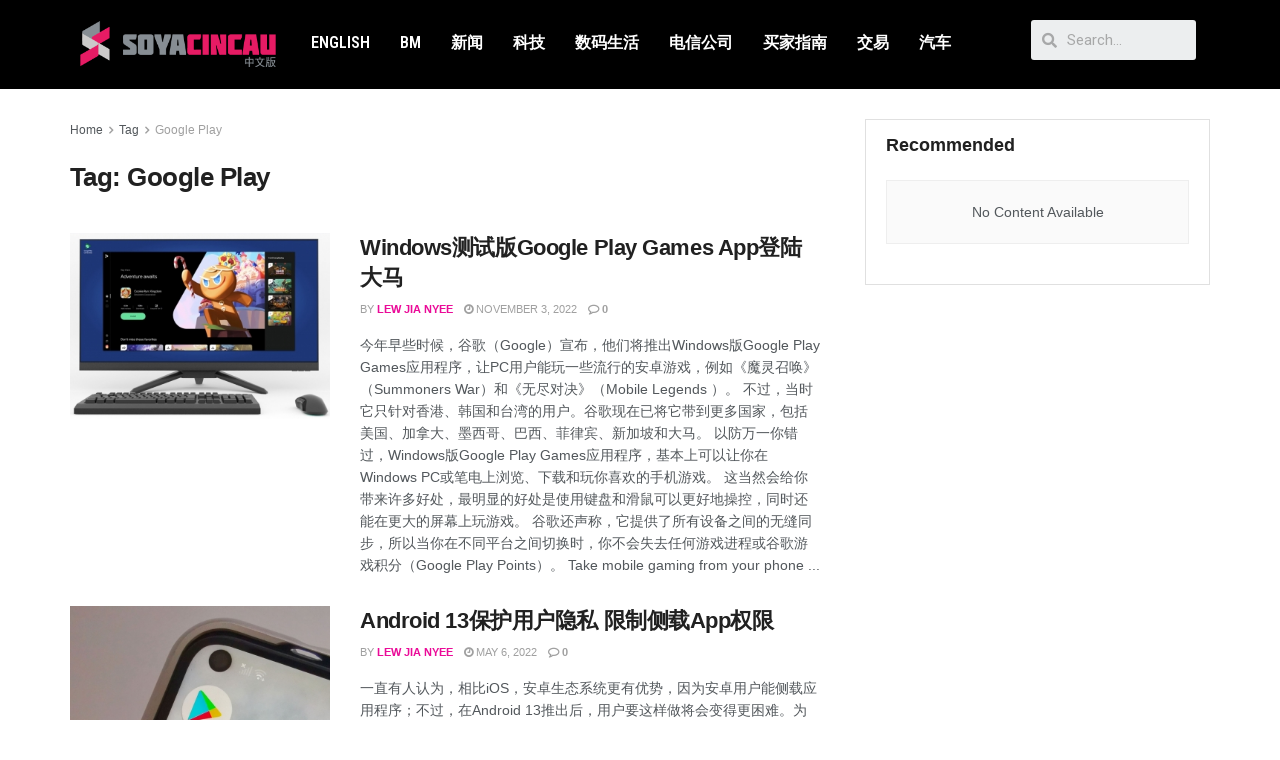

--- FILE ---
content_type: text/html; charset=UTF-8
request_url: https://cn.soyacincau.com/tag/google-play/
body_size: 24618
content:
<!DOCTYPE html>
<html lang="en-US">
<head>
	<meta charset="UTF-8">
	<meta name="viewport" content="width=device-width, initial-scale=1.0, viewport-fit=cover" />		<title>Google Play  - SoyaCincau</title>
			<script type="e9ab277d8c532af7b1e0a7cb-text/javascript">
              var jnews_ajax_url = '/?ajax-request=jnews'
			</script>
			<script type="e9ab277d8c532af7b1e0a7cb-text/javascript">;window.jnews=window.jnews||{},window.jnews.library=window.jnews.library||{},window.jnews.library=function(){"use strict";var t=this;t.win=window,t.doc=document,t.globalBody=t.doc.getElementsByTagName("body")[0],t.globalBody=t.globalBody?t.globalBody:t.doc,t.win.jnewsDataStorage=t.win.jnewsDataStorage||{_storage:new WeakMap,put:function(t,e,n){this._storage.has(t)||this._storage.set(t,new Map),this._storage.get(t).set(e,n)},get:function(t,e){return this._storage.get(t).get(e)},has:function(t,e){return this._storage.has(t)&&this._storage.get(t).has(e)},remove:function(t,e){var n=this._storage.get(t).delete(e);return 0===!this._storage.get(t).size&&this._storage.delete(t),n}},t.windowWidth=function(){return t.win.innerWidth||t.docEl.clientWidth||t.globalBody.clientWidth},t.windowHeight=function(){return t.win.innerHeight||t.docEl.clientHeight||t.globalBody.clientHeight},t.requestAnimationFrame=t.win.requestAnimationFrame||t.win.webkitRequestAnimationFrame||t.win.mozRequestAnimationFrame||t.win.msRequestAnimationFrame||window.oRequestAnimationFrame||function(t){return setTimeout(t,1e3/60)},t.cancelAnimationFrame=t.win.cancelAnimationFrame||t.win.webkitCancelAnimationFrame||t.win.webkitCancelRequestAnimationFrame||t.win.mozCancelAnimationFrame||t.win.msCancelRequestAnimationFrame||t.win.oCancelRequestAnimationFrame||function(t){clearTimeout(t)},t.classListSupport="classList"in document.createElement("_"),t.hasClass=t.classListSupport?function(t,e){return t.classList.contains(e)}:function(t,e){return t.className.indexOf(e)>=0},t.addClass=t.classListSupport?function(e,n){t.hasClass(e,n)||e.classList.add(n)}:function(e,n){t.hasClass(e,n)||(e.className+=" "+n)},t.removeClass=t.classListSupport?function(e,n){t.hasClass(e,n)&&e.classList.remove(n)}:function(e,n){t.hasClass(e,n)&&(e.className=e.className.replace(n,""))},t.objKeys=function(t){var e=[];for(var n in t)Object.prototype.hasOwnProperty.call(t,n)&&e.push(n);return e},t.isObjectSame=function(t,e){var n=!0;return JSON.stringify(t)!==JSON.stringify(e)&&(n=!1),n},t.extend=function(){for(var t,e,n,i=arguments[0]||{},o=1,a=arguments.length;o<a;o++)if(null!==(t=arguments[o]))for(e in t)i!==(n=t[e])&&void 0!==n&&(i[e]=n);return i},t.dataStorage=t.win.jnewsDataStorage,t.isVisible=function(t){return 0!==t.offsetWidth&&0!==t.offsetHeight||t.getBoundingClientRect().length},t.getHeight=function(t){return t.offsetHeight||t.clientHeight||t.getBoundingClientRect().height},t.getWidth=function(t){return t.offsetWidth||t.clientWidth||t.getBoundingClientRect().width},t.supportsPassive=!1;try{var e=Object.defineProperty({},"passive",{get:function(){t.supportsPassive=!0}});"createEvent"in t.doc?t.win.addEventListener("test",null,e):"fireEvent"in t.doc&&t.win.attachEvent("test",null)}catch(t){}t.passiveOption=!!t.supportsPassive&&{passive:!0},t.addEvents=function(e,n,i){for(var o in n){var a=["touchstart","touchmove"].indexOf(o)>=0&&!i&&t.passiveOption;"createEvent"in t.doc?e.addEventListener(o,n[o],a):"fireEvent"in t.doc&&e.attachEvent("on"+o,n[o])}},t.removeEvents=function(e,n){for(var i in n)"createEvent"in t.doc?e.removeEventListener(i,n[i]):"fireEvent"in t.doc&&e.detachEvent("on"+i,n[i])},t.triggerEvents=function(e,n,i){var o;i=i||{detail:null};return"createEvent"in t.doc?(!(o=t.doc.createEvent("CustomEvent")||new CustomEvent(n)).initCustomEvent||o.initCustomEvent(n,!0,!1,i),void e.dispatchEvent(o)):"fireEvent"in t.doc?((o=t.doc.createEventObject()).eventType=n,void e.fireEvent("on"+o.eventType,o)):void 0},t.getParents=function(e,n){void 0===n&&(n=t.doc);for(var i=[],o=e.parentNode,a=!1;!a;)if(o){var s=o;s.querySelectorAll(n).length?a=!0:(i.push(s),o=s.parentNode)}else i=[],a=!0;return i},t.forEach=function(t,e,n){for(var i=0,o=t.length;i<o;i++)e.call(n,t[i],i)},t.getText=function(t){return t.innerText||t.textContent},t.setText=function(t,e){var n="object"==typeof e?e.innerText||e.textContent:e;t.innerText&&(t.innerText=n),t.textContent&&(t.textContent=n)},t.httpBuildQuery=function(e){return t.objKeys(e).reduce(function e(n){var i=arguments.length>1&&void 0!==arguments[1]?arguments[1]:null;return function(o,a){var s=n[a];a=encodeURIComponent(a);var r=i?"".concat(i,"[").concat(a,"]"):a;return null==s||"function"==typeof s?(o.push("".concat(r,"=")),o):["number","boolean","string"].includes(typeof s)?(o.push("".concat(r,"=").concat(encodeURIComponent(s))),o):(o.push(t.objKeys(s).reduce(e(s,r),[]).join("&")),o)}}(e),[]).join("&")},t.scrollTo=function(e,n,i){function o(t,e,n){this.start=this.position(),this.change=t-this.start,this.currentTime=0,this.increment=20,this.duration=void 0===n?500:n,this.callback=e,this.finish=!1,this.animateScroll()}return Math.easeInOutQuad=function(t,e,n,i){return(t/=i/2)<1?n/2*t*t+e:-n/2*(--t*(t-2)-1)+e},o.prototype.stop=function(){this.finish=!0},o.prototype.move=function(e){t.doc.documentElement.scrollTop=e,t.globalBody.parentNode.scrollTop=e,t.globalBody.scrollTop=e},o.prototype.position=function(){return t.doc.documentElement.scrollTop||t.globalBody.parentNode.scrollTop||t.globalBody.scrollTop},o.prototype.animateScroll=function(){this.currentTime+=this.increment;var e=Math.easeInOutQuad(this.currentTime,this.start,this.change,this.duration);this.move(e),this.currentTime<this.duration&&!this.finish?t.requestAnimationFrame.call(t.win,this.animateScroll.bind(this)):this.callback&&"function"==typeof this.callback&&this.callback()},new o(e,n,i)},t.unwrap=function(e){var n,i=e;t.forEach(e,(function(t,e){n?n+=t:n=t})),i.replaceWith(n)},t.performance={start:function(t){performance.mark(t+"Start")},stop:function(t){performance.mark(t+"End"),performance.measure(t,t+"Start",t+"End")}},t.fps=function(){var e=0,n=0,i=0;!function(){var o=e=0,a=0,s=0,r=document.getElementById("fpsTable"),c=function(e){void 0===document.getElementsByTagName("body")[0]?t.requestAnimationFrame.call(t.win,(function(){c(e)})):document.getElementsByTagName("body")[0].appendChild(e)};null===r&&((r=document.createElement("div")).style.position="fixed",r.style.top="120px",r.style.left="10px",r.style.width="100px",r.style.height="20px",r.style.border="1px solid black",r.style.fontSize="11px",r.style.zIndex="100000",r.style.backgroundColor="white",r.id="fpsTable",c(r));var l=function(){i++,n=Date.now(),(a=(i/(s=(n-e)/1e3)).toPrecision(2))!=o&&(o=a,r.innerHTML=o+"fps"),1<s&&(e=n,i=0),t.requestAnimationFrame.call(t.win,l)};l()}()},t.instr=function(t,e){for(var n=0;n<e.length;n++)if(-1!==t.toLowerCase().indexOf(e[n].toLowerCase()))return!0},t.winLoad=function(e,n){function i(i){if("complete"===t.doc.readyState||"interactive"===t.doc.readyState)return!i||n?setTimeout(e,n||1):e(i),1}i()||t.addEvents(t.win,{load:i})},t.docReady=function(e,n){function i(i){if("complete"===t.doc.readyState||"interactive"===t.doc.readyState)return!i||n?setTimeout(e,n||1):e(i),1}i()||t.addEvents(t.doc,{DOMContentLoaded:i})},t.fireOnce=function(){t.docReady((function(){t.assets=t.assets||[],t.assets.length&&(t.boot(),t.load_assets())}),50)},t.boot=function(){t.length&&t.doc.querySelectorAll("style[media]").forEach((function(t){"not all"==t.getAttribute("media")&&t.removeAttribute("media")}))},t.create_js=function(e,n){var i=t.doc.createElement("script");switch(i.setAttribute("src",e),n){case"defer":i.setAttribute("defer",!0);break;case"async":i.setAttribute("async",!0);break;case"deferasync":i.setAttribute("defer",!0),i.setAttribute("async",!0)}t.globalBody.appendChild(i)},t.load_assets=function(){"object"==typeof t.assets&&t.forEach(t.assets.slice(0),(function(e,n){var i="";e.defer&&(i+="defer"),e.async&&(i+="async"),t.create_js(e.url,i);var o=t.assets.indexOf(e);o>-1&&t.assets.splice(o,1)})),t.assets=jnewsoption.au_scripts=window.jnewsads=[]},t.docReady((function(){t.globalBody=t.globalBody==t.doc?t.doc.getElementsByTagName("body")[0]:t.globalBody,t.globalBody=t.globalBody?t.globalBody:t.doc}))},window.jnews.library=new window.jnews.library;</script><meta name="robots" content="index, follow">
<meta name="googlebot" content="index, follow, max-snippet:-1, max-image-preview:large, max-video-preview:-1">
<meta name="bingbot" content="index, follow, max-snippet:-1, max-image-preview:large, max-video-preview:-1">
<link rel="canonical" href="https://cn.soyacincau.com/tag/google-play/">
<meta property="og:url" content="https://cn.soyacincau.com/tag/google-play/">
<meta property="og:site_name" content="SoyaCincau">
<meta property="og:locale" content="en_US">
<meta property="og:type" content="object">
<meta property="og:title" content="Google Play  - SoyaCincau">
<meta property="og:image" content="https://cn.soyacincau.com/wp-content/uploads/2021/08/210822-sccn-logo-1640.jpg">
<meta property="og:image:secure_url" content="https://cn.soyacincau.com/wp-content/uploads/2021/08/210822-sccn-logo-1640.jpg">
<meta property="og:image:width" content="1640">
<meta property="og:image:height" content="851">
<meta name="twitter:card" content="summary_large_image">
<meta name="twitter:title" content="Google Play  - SoyaCincau">
<link rel='dns-prefetch' href='//stats.wp.com' />
<link rel="alternate" type="application/rss+xml" title="SoyaCincau &raquo; Feed" href="https://cn.soyacincau.com/feed/" />
<link rel="alternate" type="application/rss+xml" title="SoyaCincau &raquo; Comments Feed" href="https://cn.soyacincau.com/comments/feed/" />
<link rel="alternate" type="application/rss+xml" title="SoyaCincau &raquo; Google Play Tag Feed" href="https://cn.soyacincau.com/tag/google-play/feed/" />
<!-- cn.soyacincau.com is managing ads with Advanced Ads 1.48.1 --><script id="scadslot-ready" type="e9ab277d8c532af7b1e0a7cb-text/javascript">
			window.advanced_ads_ready=function(e,a){a=a||"complete";var d=function(e){return"interactive"===a?"loading"!==e:"complete"===e};d(document.readyState)?e():document.addEventListener("readystatechange",(function(a){d(a.target.readyState)&&e()}),{once:"interactive"===a})},window.advanced_ads_ready_queue=window.advanced_ads_ready_queue||[];		</script>
		<style id='wp-img-auto-sizes-contain-inline-css' type='text/css'>
img:is([sizes=auto i],[sizes^="auto," i]){contain-intrinsic-size:3000px 1500px}
/*# sourceURL=wp-img-auto-sizes-contain-inline-css */
</style>
<style id='wp-emoji-styles-inline-css' type='text/css'>

	img.wp-smiley, img.emoji {
		display: inline !important;
		border: none !important;
		box-shadow: none !important;
		height: 1em !important;
		width: 1em !important;
		margin: 0 0.07em !important;
		vertical-align: -0.1em !important;
		background: none !important;
		padding: 0 !important;
	}
/*# sourceURL=wp-emoji-styles-inline-css */
</style>
<link rel='stylesheet' id='wp-block-library-css' href='https://cn.soyacincau.com/wp-includes/css/dist/block-library/style.min.css?ver=6.9' type='text/css' media='all' />
<style id='wp-block-library-inline-css' type='text/css'>
.has-text-align-justify{text-align:justify;}

/*# sourceURL=wp-block-library-inline-css */
</style>
<style id='classic-theme-styles-inline-css' type='text/css'>
/*! This file is auto-generated */
.wp-block-button__link{color:#fff;background-color:#32373c;border-radius:9999px;box-shadow:none;text-decoration:none;padding:calc(.667em + 2px) calc(1.333em + 2px);font-size:1.125em}.wp-block-file__button{background:#32373c;color:#fff;text-decoration:none}
/*# sourceURL=/wp-includes/css/classic-themes.min.css */
</style>
<link rel='stylesheet' id='jnews-parent-style-css' href='https://cn.soyacincau.com/wp-content/themes/jnews/style.css?ver=6.9' type='text/css' media='all' />
<link rel='stylesheet' id='js_composer_front-css' href='https://cn.soyacincau.com/wp-content/plugins/js_composer/assets/css/js_composer.min.css?ver=6.6.0' type='text/css' media='all' />
<link rel='stylesheet' id='elementor-icons-css' href='https://cn.soyacincau.com/wp-content/plugins/elementor/assets/lib/eicons/css/elementor-icons.min.css?ver=5.25.0' type='text/css' media='all' />
<link rel='stylesheet' id='elementor-frontend-css' href='https://cn.soyacincau.com/wp-content/plugins/elementor/assets/css/frontend.min.css?ver=3.18.2' type='text/css' media='all' />
<link rel='stylesheet' id='swiper-css' href='https://cn.soyacincau.com/wp-content/plugins/elementor/assets/lib/swiper/css/swiper.min.css?ver=5.3.6' type='text/css' media='all' />
<link rel='stylesheet' id='elementor-post-216451-css' href='https://cn.soyacincau.com/wp-content/uploads/elementor/css/post-216451.css?ver=1629289880' type='text/css' media='all' />
<link rel='stylesheet' id='elementor-pro-css' href='https://cn.soyacincau.com/wp-content/plugins/elementor-pro/assets/css/frontend.min.css?ver=3.3.7' type='text/css' media='all' />
<link rel='stylesheet' id='elementor-global-css' href='https://cn.soyacincau.com/wp-content/uploads/elementor/css/global.css?ver=1629289883' type='text/css' media='all' />
<link rel='stylesheet' id='elementor-post-216452-css' href='https://cn.soyacincau.com/wp-content/uploads/elementor/css/post-216452.css?ver=1695397273' type='text/css' media='all' />
<link rel='stylesheet' id='elementor-post-216495-css' href='https://cn.soyacincau.com/wp-content/uploads/elementor/css/post-216495.css?ver=1681292231' type='text/css' media='all' />
<link rel='stylesheet' id='jnews-frontend-css' href='https://cn.soyacincau.com/wp-content/themes/jnews/assets/dist/frontend.min.css?ver=1.0.0' type='text/css' media='all' />
<link rel='stylesheet' id='jnews-elementor-css' href='https://cn.soyacincau.com/wp-content/themes/jnews/assets/css/elementor-frontend.css?ver=1.0.0' type='text/css' media='all' />
<link rel='stylesheet' id='jnews-style-css' href='https://cn.soyacincau.com/wp-content/themes/jnews-child/style.css?ver=1.0.0' type='text/css' media='all' />
<link rel='stylesheet' id='jnews-darkmode-css' href='https://cn.soyacincau.com/wp-content/themes/jnews/assets/css/darkmode.css?ver=1.0.0' type='text/css' media='all' />
<link rel='stylesheet' id='jnews-scheme-css' href='https://cn.soyacincau.com/wp-content/themes/jnews/data/import/androidnews/scheme.css?ver=1.0.0' type='text/css' media='all' />
<link rel='stylesheet' id='google-fonts-1-css' href='https://fonts.googleapis.com/css?family=Roboto%3A100%2C100italic%2C200%2C200italic%2C300%2C300italic%2C400%2C400italic%2C500%2C500italic%2C600%2C600italic%2C700%2C700italic%2C800%2C800italic%2C900%2C900italic%7CRoboto+Slab%3A100%2C100italic%2C200%2C200italic%2C300%2C300italic%2C400%2C400italic%2C500%2C500italic%2C600%2C600italic%2C700%2C700italic%2C800%2C800italic%2C900%2C900italic%7CRoboto+Condensed%3A100%2C100italic%2C200%2C200italic%2C300%2C300italic%2C400%2C400italic%2C500%2C500italic%2C600%2C600italic%2C700%2C700italic%2C800%2C800italic%2C900%2C900italic%7CMontserrat%3A100%2C100italic%2C200%2C200italic%2C300%2C300italic%2C400%2C400italic%2C500%2C500italic%2C600%2C600italic%2C700%2C700italic%2C800%2C800italic%2C900%2C900italic&#038;display=auto&#038;ver=6.9' type='text/css' media='all' />
<link rel='stylesheet' id='elementor-icons-shared-0-css' href='https://cn.soyacincau.com/wp-content/plugins/elementor/assets/lib/font-awesome/css/fontawesome.min.css?ver=5.15.3' type='text/css' media='all' />
<link rel='stylesheet' id='elementor-icons-fa-solid-css' href='https://cn.soyacincau.com/wp-content/plugins/elementor/assets/lib/font-awesome/css/solid.min.css?ver=5.15.3' type='text/css' media='all' />
<link rel='stylesheet' id='jetpack_css-css' href='https://cn.soyacincau.com/wp-content/plugins/jetpack/css/jetpack.css?ver=12.5.1' type='text/css' media='all' />
<link rel='stylesheet' id='jnews-select-share-css' href='https://cn.soyacincau.com/wp-content/plugins/jnews-social-share/assets/css/plugin.css' type='text/css' media='all' />
<link rel="preconnect" href="https://fonts.gstatic.com/" crossorigin><script type="e9ab277d8c532af7b1e0a7cb-text/javascript" src="https://cn.soyacincau.com/wp-includes/js/jquery/jquery.min.js?ver=3.7.1" id="jquery-core-js"></script>
<script type="e9ab277d8c532af7b1e0a7cb-text/javascript" src="https://cn.soyacincau.com/wp-includes/js/jquery/jquery-migrate.min.js?ver=3.4.1" id="jquery-migrate-js"></script>
<link rel="https://api.w.org/" href="https://cn.soyacincau.com/wp-json/" /><link rel="alternate" title="JSON" type="application/json" href="https://cn.soyacincau.com/wp-json/wp/v2/tags/654" /><link rel="EditURI" type="application/rsd+xml" title="RSD" href="https://cn.soyacincau.com/xmlrpc.php?rsd" />
<meta name="generator" content="WordPress 6.9" />
		<meta property="fb:pages" content="107043794170654" />
					<meta property="ia:markup_url" content="https://cn.soyacincau.com/2022/11/03/the-beta-for-google-play-games-on-windows-is-now-available-in-malaysia-skg/?ia_markup=1" />
			<script type="e9ab277d8c532af7b1e0a7cb-text/javascript" src=https://xhr.invl.co/magic/33736/auto.js></script>	<style>img#wpstats{display:none}</style>
		<!-- TikTok Pixel Code Start -->
<script data-cfasync="false">
!function (w, d, t) {
  w.TiktokAnalyticsObject=t;var ttq=w[t]=w[t]||[];ttq.methods=["page","track","identify","instances","debug","on","off","once","ready","alias","group","enableCookie","disableCookie","holdConsent","revokeConsent","grantConsent"],ttq.setAndDefer=function(t,e){t[e]=function(){t.push([e].concat(Array.prototype.slice.call(arguments,0)))}};for(var i=0;i<ttq.methods.length;i++)ttq.setAndDefer(ttq,ttq.methods[i]);ttq.instance=function(t){for(
var e=ttq._i[t]||[],n=0;n<ttq.methods.length;n++)ttq.setAndDefer(e,ttq.methods[n]);return e},ttq.load=function(e,n){var r="https://analytics.tiktok.com/i18n/pixel/events.js",o=n&&n.partner;ttq._i=ttq._i||{},ttq._i[e]=[],ttq._i[e]._u=r,ttq._t=ttq._t||{},ttq._t[e]=+new Date,ttq._o=ttq._o||{},ttq._o[e]=n||{};n=document.createElement("script")
;n.type="text/javascript",n.async=!0,n.src=r+"?sdkid="+e+"&lib="+t;e=document.getElementsByTagName("script")[0];e.parentNode.insertBefore(n,e)};


  ttq.load('CV441NJC77U9POA0NTMG');
  ttq.page();
}(window, document, 'ttq');
</script>
<!-- TikTok Pixel Code End -->
<script async id="ebx" src="//applets.ebxcdn.com/ebx.js" type="e9ab277d8c532af7b1e0a7cb-text/javascript"></script>
    <meta name="generator" content="Elementor 3.18.2; features: e_dom_optimization, e_optimized_assets_loading, additional_custom_breakpoints, block_editor_assets_optimize, e_image_loading_optimization; settings: css_print_method-external, google_font-enabled, font_display-auto">
<!-- Global site tag (gtag.js) - Google Analytics -->
<script async src="https://www.googletagmanager.com/gtag/js?id=UA-6950485-2" type="e9ab277d8c532af7b1e0a7cb-text/javascript"></script>
<script type="e9ab277d8c532af7b1e0a7cb-text/javascript">
  window.dataLayer = window.dataLayer || [];
  function gtag(){dataLayer.push(arguments);}
  gtag('js', new Date());

  gtag('config', 'UA-6950485-2');
</script>
<meta name="generator" content="Powered by WPBakery Page Builder - drag and drop page builder for WordPress."/>
<!-- Facebook Pixel Code -->
<script type="e9ab277d8c532af7b1e0a7cb-text/javascript">
  !function(f,b,e,v,n,t,s)
  {if(f.fbq)return;n=f.fbq=function(){n.callMethod?
  n.callMethod.apply(n,arguments):n.queue.push(arguments)};
  if(!f._fbq)f._fbq=n;n.push=n;n.loaded=!0;n.version='2.0';
  n.queue=[];t=b.createElement(e);t.async=!0;
  t.src=v;s=b.getElementsByTagName(e)[0];
  s.parentNode.insertBefore(t,s)}(window, document,'script',
  'https://connect.facebook.net/en_US/fbevents.js');
  fbq('init', '645201556104610');
  fbq('track', 'PageView');
</script>
<noscript><img height="1" width="1" style="display:none"
  src="https://www.facebook.com/tr?id=645201556104610&ev=PageView&noscript=1"
/></noscript>
<!-- End Facebook Pixel Code --><!-- START GPT Async Tag for Archive pages -->
<script data-cfasync="false" async src="https://securepubads.g.doubleclick.net/tag/js/gpt.js"></script>
<script data-cfasync="false">
       var gptadslots = [];
       var googletag = googletag || {cmd:[]};
     </script>
<script data-cfasync="false">
       googletag.cmd.push(function() {
       var responsive_billboard = googletag.sizeMapping()
	.addSize([320, 300], [[320, 100], [300, 250]], [300, 250])
	.addSize([730, 300], [[728, 90], [600, 250]])
	.addSize([1000, 500], [[970, 250], [970, 90]], [300, 250]) // Desktop
	.build();

	var responsive_sidebar_mrec = googletag.sizeMapping()
	.addSize([0, 0], [300, 250]) // Smartphone
	.addSize([700,0], []) // Tablet
	.addSize([1024, 500], [300, 250]) // Desktop
	.build();

    	var responsive_sidebar_halfpage = googletag.sizeMapping()
	.addSize([0, 0], [])
	.addSize([1024, 500], [300, 600]) // Desktop
	.build();

    	var responsive_sidebar_button = googletag.sizeMapping()
	.addSize([0, 0], [])
	.addSize([300, 300], [[300, 100], [300, 250]])
	.addSize([730, 300], [728, 90])
	.addSize([1024, 500], [[300, 100], [300, 250]]) // Desktop
	.build();

    	var responsive_leaderboards = googletag.sizeMapping()
	.addSize([320, 300], [320, 100])
	.addSize([730, 300], [728,90])
	.addSize([1000, 500], [[970, 90], [728,90]]) // Desktop
	.build();
	
	// DFP page level targeting 
googletag.pubads().setTargeting( "sc-pagetype-key", "tag" );
googletag.pubads().setTargeting( "sc-tag-key", "google-play" );
	googletag.pubads().setTargeting( "sc-site-key", "soyacincaucn" );
	googletag.pubads().setTargeting('amp', 'false');
		
	// SCCN Billboard
	googletag.defineSlot('/32246135/sccn-billboard', [[970, 90], [728, 90], [320, 100], [300, 250], [970, 250]], 'sccn-billboard')
	.defineSizeMapping(responsive_billboard)
	.addService(googletag.pubads());
    
	// SCCN Category MREC1
	googletag.defineSlot('/32246135/sccn-category-mrec1', [300, 250], 'sccn-category-mrec1')
	.defineSizeMapping(responsive_sidebar_mrec)
	.addService(googletag.pubads());

	// SCCN Category Sticky
	googletag.defineSlot('/32246135/sccn-category-300x600', [300, 600], 'sccn-category-300x600')
	.defineSizeMapping(responsive_sidebar_halfpage)
	.addService(googletag.pubads());

	// SCCN Category Leaderboard
	googletag.defineSlot('/32246135/sccn-category-leaderboard1', [[970, 90], [300, 100], [728, 90]], 'sccn-category-leaderboard1')
	.defineSizeMapping(responsive_leaderboards)
	.addService(googletag.pubads());

	//SCCN Button
	googletag.defineSlot('/32246135/sccn-button', [[300, 100], [728, 90], [300, 250]], 'sccn-button')
	.defineSizeMapping(responsive_sidebar_button)
	.addService(googletag.pubads());

	// SCCN 1x1 
	googletag.defineSlot('/32246135/sccn-1x1-misc', [1, 1], 'sccn-1x1-misc').addService(googletag.pubads());

	// SCCN 1x1 Skin
	googletag.defineSlot('/32246135/sccn-1x1-skin', [1, 1], 'sccn-1x1-skin').addService(googletag.pubads());

	// SCCN OOP
	googletag.defineOutOfPageSlot('/32246135/sccn-oop-misc', 'sccn-oop-misc').addService(googletag.pubads());

	// SCCN OOP Skin
	googletag.defineOutOfPageSlot('/32246135/sccn-oop-skinner', 'sccn-oop-skinner').addService(googletag.pubads());

	googletag.pubads().setTargeting("inskin_yes", (screen.width >= 1245) ? "true" : "false");
	googletag.pubads().setTargeting("inskin_m_yes", (screen.width >= 375 && screen.width <= 600) ? "true" : "false");
	googletag.pubads().setTargeting("sublimeskinz_yes", (screen.width >= 1200) ? "true" : "false");

	
	googletag.pubads().enableSingleRequest();
    	googletag.pubads().collapseEmptyDivs();
    	googletag.pubads().setForceSafeFrame(false);
    	googletag.pubads().setCentering(true);
    	googletag.enableServices();
  	});
</script>
<!-- END GPT Async Tag for Archive pages --><div id='sccn-1x1-misc' style='width: 1px; height: 1px;'>
<script data-cfasync="false">googletag.cmd.push(function() { googletag.display('sccn-1x1-misc'); });</script>
<!--das-->
</div>
<script type='application/ld+json'>{"@context":"http:\/\/schema.org","@type":"Organization","@id":"https:\/\/cn.soyacincau.com\/#organization","url":"https:\/\/cn.soyacincau.com\/","name":"","logo":{"@type":"ImageObject","url":""},"sameAs":["http:\/\/facebook.com","http:\/\/twitter.com"]}</script>
<script type='application/ld+json'>{"@context":"http:\/\/schema.org","@type":"WebSite","@id":"https:\/\/cn.soyacincau.com\/#website","url":"https:\/\/cn.soyacincau.com\/","name":"","potentialAction":{"@type":"SearchAction","target":"https:\/\/cn.soyacincau.com\/?s={search_term_string}","query-input":"required name=search_term_string"}}</script>
<link rel="icon" href="https://cn.soyacincau.com/wp-content/uploads/2023/09/cropped-sc_cn_logo_cropped-favicon-transparent-1-32x32.png" sizes="32x32" />
<link rel="icon" href="https://cn.soyacincau.com/wp-content/uploads/2023/09/cropped-sc_cn_logo_cropped-favicon-transparent-1-192x192.png" sizes="192x192" />
<link rel="apple-touch-icon" href="https://cn.soyacincau.com/wp-content/uploads/2023/09/cropped-sc_cn_logo_cropped-favicon-transparent-1-180x180.png" />
<meta name="msapplication-TileImage" content="https://cn.soyacincau.com/wp-content/uploads/2023/09/cropped-sc_cn_logo_cropped-favicon-transparent-1-270x270.png" />
<style id="jeg_dynamic_css" type="text/css" data-type="jeg_custom-css">body { --j-accent-color : #ea0b98; } a, .jeg_menu_style_5>li>a:hover, .jeg_menu_style_5>li.sfHover>a, .jeg_menu_style_5>li.current-menu-item>a, .jeg_menu_style_5>li.current-menu-ancestor>a, .jeg_navbar .jeg_menu:not(.jeg_main_menu)>li>a:hover, .jeg_midbar .jeg_menu:not(.jeg_main_menu)>li>a:hover, .jeg_side_tabs li.active, .jeg_block_heading_5 strong, .jeg_block_heading_6 strong, .jeg_block_heading_7 strong, .jeg_block_heading_8 strong, .jeg_subcat_list li a:hover, .jeg_subcat_list li button:hover, .jeg_pl_lg_7 .jeg_thumb .jeg_post_category a, .jeg_pl_xs_2:before, .jeg_pl_xs_4 .jeg_postblock_content:before, .jeg_postblock .jeg_post_title a:hover, .jeg_hero_style_6 .jeg_post_title a:hover, .jeg_sidefeed .jeg_pl_xs_3 .jeg_post_title a:hover, .widget_jnews_popular .jeg_post_title a:hover, .jeg_meta_author a, .widget_archive li a:hover, .widget_pages li a:hover, .widget_meta li a:hover, .widget_recent_entries li a:hover, .widget_rss li a:hover, .widget_rss cite, .widget_categories li a:hover, .widget_categories li.current-cat>a, #breadcrumbs a:hover, .jeg_share_count .counts, .commentlist .bypostauthor>.comment-body>.comment-author>.fn, span.required, .jeg_review_title, .bestprice .price, .authorlink a:hover, .jeg_vertical_playlist .jeg_video_playlist_play_icon, .jeg_vertical_playlist .jeg_video_playlist_item.active .jeg_video_playlist_thumbnail:before, .jeg_horizontal_playlist .jeg_video_playlist_play, .woocommerce li.product .pricegroup .button, .widget_display_forums li a:hover, .widget_display_topics li:before, .widget_display_replies li:before, .widget_display_views li:before, .bbp-breadcrumb a:hover, .jeg_mobile_menu li.sfHover>a, .jeg_mobile_menu li a:hover, .split-template-6 .pagenum, .jeg_mobile_menu_style_5>li>a:hover, .jeg_mobile_menu_style_5>li.sfHover>a, .jeg_mobile_menu_style_5>li.current-menu-item>a, .jeg_mobile_menu_style_5>li.current-menu-ancestor>a { color : #ea0b98; } .jeg_menu_style_1>li>a:before, .jeg_menu_style_2>li>a:before, .jeg_menu_style_3>li>a:before, .jeg_side_toggle, .jeg_slide_caption .jeg_post_category a, .jeg_slider_type_1_wrapper .tns-controls button.tns-next, .jeg_block_heading_1 .jeg_block_title span, .jeg_block_heading_2 .jeg_block_title span, .jeg_block_heading_3, .jeg_block_heading_4 .jeg_block_title span, .jeg_block_heading_6:after, .jeg_pl_lg_box .jeg_post_category a, .jeg_pl_md_box .jeg_post_category a, .jeg_readmore:hover, .jeg_thumb .jeg_post_category a, .jeg_block_loadmore a:hover, .jeg_postblock.alt .jeg_block_loadmore a:hover, .jeg_block_loadmore a.active, .jeg_postblock_carousel_2 .jeg_post_category a, .jeg_heroblock .jeg_post_category a, .jeg_pagenav_1 .page_number.active, .jeg_pagenav_1 .page_number.active:hover, input[type="submit"], .btn, .button, .widget_tag_cloud a:hover, .popularpost_item:hover .jeg_post_title a:before, .jeg_splitpost_4 .page_nav, .jeg_splitpost_5 .page_nav, .jeg_post_via a:hover, .jeg_post_source a:hover, .jeg_post_tags a:hover, .comment-reply-title small a:before, .comment-reply-title small a:after, .jeg_storelist .productlink, .authorlink li.active a:before, .jeg_footer.dark .socials_widget:not(.nobg) a:hover .fa, div.jeg_breakingnews_title, .jeg_overlay_slider_bottom_wrapper .tns-controls button, .jeg_overlay_slider_bottom_wrapper .tns-controls button:hover, .jeg_vertical_playlist .jeg_video_playlist_current, .woocommerce span.onsale, .woocommerce #respond input#submit:hover, .woocommerce a.button:hover, .woocommerce button.button:hover, .woocommerce input.button:hover, .woocommerce #respond input#submit.alt, .woocommerce a.button.alt, .woocommerce button.button.alt, .woocommerce input.button.alt, .jeg_popup_post .caption, .jeg_footer.dark input[type="submit"], .jeg_footer.dark .btn, .jeg_footer.dark .button, .footer_widget.widget_tag_cloud a:hover, .jeg_inner_content .content-inner .jeg_post_category a:hover, #buddypress .standard-form button, #buddypress a.button, #buddypress input[type="submit"], #buddypress input[type="button"], #buddypress input[type="reset"], #buddypress ul.button-nav li a, #buddypress .generic-button a, #buddypress .generic-button button, #buddypress .comment-reply-link, #buddypress a.bp-title-button, #buddypress.buddypress-wrap .members-list li .user-update .activity-read-more a, div#buddypress .standard-form button:hover, div#buddypress a.button:hover, div#buddypress input[type="submit"]:hover, div#buddypress input[type="button"]:hover, div#buddypress input[type="reset"]:hover, div#buddypress ul.button-nav li a:hover, div#buddypress .generic-button a:hover, div#buddypress .generic-button button:hover, div#buddypress .comment-reply-link:hover, div#buddypress a.bp-title-button:hover, div#buddypress.buddypress-wrap .members-list li .user-update .activity-read-more a:hover, #buddypress #item-nav .item-list-tabs ul li a:before, .jeg_inner_content .jeg_meta_container .follow-wrapper a { background-color : #ea0b98; } .jeg_block_heading_7 .jeg_block_title span, .jeg_readmore:hover, .jeg_block_loadmore a:hover, .jeg_block_loadmore a.active, .jeg_pagenav_1 .page_number.active, .jeg_pagenav_1 .page_number.active:hover, .jeg_pagenav_3 .page_number:hover, .jeg_prevnext_post a:hover h3, .jeg_overlay_slider .jeg_post_category, .jeg_sidefeed .jeg_post.active, .jeg_vertical_playlist.jeg_vertical_playlist .jeg_video_playlist_item.active .jeg_video_playlist_thumbnail img, .jeg_horizontal_playlist .jeg_video_playlist_item.active { border-color : #ea0b98; } .jeg_tabpost_nav li.active, .woocommerce div.product .woocommerce-tabs ul.tabs li.active, .jeg_mobile_menu_style_1>li.current-menu-item a, .jeg_mobile_menu_style_1>li.current-menu-ancestor a, .jeg_mobile_menu_style_2>li.current-menu-item::after, .jeg_mobile_menu_style_2>li.current-menu-ancestor::after, .jeg_mobile_menu_style_3>li.current-menu-item::before, .jeg_mobile_menu_style_3>li.current-menu-ancestor::before { border-bottom-color : #ea0b98; } </style><style type="text/css">
					.no_thumbnail .jeg_thumb,
					.thumbnail-container.no_thumbnail {
					    display: none !important;
					}
					.jeg_search_result .jeg_pl_xs_3.no_thumbnail .jeg_postblock_content,
					.jeg_sidefeed .jeg_pl_xs_3.no_thumbnail .jeg_postblock_content,
					.jeg_pl_sm.no_thumbnail .jeg_postblock_content {
					    margin-left: 0;
					}
					.jeg_postblock_11 .no_thumbnail .jeg_postblock_content,
					.jeg_postblock_12 .no_thumbnail .jeg_postblock_content,
					.jeg_postblock_12.jeg_col_3o3 .no_thumbnail .jeg_postblock_content  {
					    margin-top: 0;
					}
					.jeg_postblock_15 .jeg_pl_md_box.no_thumbnail .jeg_postblock_content,
					.jeg_postblock_19 .jeg_pl_md_box.no_thumbnail .jeg_postblock_content,
					.jeg_postblock_24 .jeg_pl_md_box.no_thumbnail .jeg_postblock_content,
					.jeg_sidefeed .jeg_pl_md_box .jeg_postblock_content {
					    position: relative;
					}
					.jeg_postblock_carousel_2 .no_thumbnail .jeg_post_title a,
					.jeg_postblock_carousel_2 .no_thumbnail .jeg_post_title a:hover,
					.jeg_postblock_carousel_2 .no_thumbnail .jeg_post_meta .fa {
					    color: #212121 !important;
					} 
				</style>		<style type="text/css" id="wp-custom-css">
			.jeg_readmore {
    color: #53585c;
    display: none;
    text-transform: uppercase;
    letter-spacing: .05em;
    font-size: 11px;
    margin-top: 15px;
    padding: 6px 18px;
    border: 1px solid #e0e0e0;
        border-top-color: rgb(224, 224, 224);
        border-right-color: rgb(224, 224, 224);
        border-bottom-color: rgb(224, 224, 224);
        border-left-color: rgb(224, 224, 224);
    -webkit-box-shadow: 0 1px 3px rgba(0,0,0,.1);
    box-shadow: 0 1px 3px rgba(0,0,0,.1);
    text-rendering: auto;
    -webkit-font-smoothing: auto;
    -moz-osx-font-smoothing: auto;
    -webkit-transition: all .3s ease;
    -o-transition: all .3s ease;
    transition: all .3s ease;
    white-space: nowrap;
}		</style>
		
<script async src='https://www.googletagmanager.com/gtag/js?id=G-5LTD3VVTLR' type="e9ab277d8c532af7b1e0a7cb-text/javascript"></script>
<script type="e9ab277d8c532af7b1e0a7cb-text/javascript">
window.dataLayer = window.dataLayer || [];
function gtag(){dataLayer.push(arguments);}gtag('js', new Date());
gtag('config', 'G-5LTD3VVTLR' , {'allow_display_features': false,});

</script>
<noscript><style> .wpb_animate_when_almost_visible { opacity: 1; }</style></noscript></head>
<body class="archive tag tag-google-play tag-654 wp-embed-responsive wp-theme-jnews wp-child-theme-jnews-child jeg_toggle_dark jnews jsc_normal wpb-js-composer js-comp-ver-6.6.0 vc_responsive elementor-default elementor-kit-216451">

		<div data-elementor-type="header" data-elementor-id="216452" class="elementor elementor-216452 elementor-location-header">
		<div class="elementor-section-wrap">
					<section class="elementor-section elementor-top-section elementor-element elementor-element-4ea24060 elementor-hidden-mobile elementor-section-boxed elementor-section-height-default elementor-section-height-default" data-id="4ea24060" data-element_type="section" data-settings="{&quot;background_background&quot;:&quot;classic&quot;}">
						<div class="elementor-container elementor-column-gap-default">
					<div class="elementor-column elementor-col-33 elementor-top-column elementor-element elementor-element-187a8f54" data-id="187a8f54" data-element_type="column">
			<div class="elementor-widget-wrap elementor-element-populated">
								<div class="elementor-element elementor-element-740e85d3 elementor-widget elementor-widget-image" data-id="740e85d3" data-element_type="widget" data-widget_type="image.default">
				<div class="elementor-widget-container">
																<a href="https://cn.soyacincau.com">
							<img fetchpriority="high" width="640" height="160" src="https://cn.soyacincau.com/wp-content/uploads/2021/06/sc_logosccn.png" class="attachment-large size-large wp-image-282088" alt="" srcset="https://cn.soyacincau.com/wp-content/uploads/2021/06/sc_logosccn.png 640w, https://cn.soyacincau.com/wp-content/uploads/2021/06/sc_logosccn-300x75.png 300w" sizes="(max-width: 640px) 100vw, 640px" />								</a>
															</div>
				</div>
					</div>
		</div>
				<div class="elementor-column elementor-col-33 elementor-top-column elementor-element elementor-element-67a9f707" data-id="67a9f707" data-element_type="column">
			<div class="elementor-widget-wrap elementor-element-populated">
								<div class="elementor-element elementor-element-9a83ccc elementor-nav-menu--dropdown-tablet elementor-nav-menu__text-align-aside elementor-nav-menu--toggle elementor-nav-menu--burger elementor-widget elementor-widget-nav-menu" data-id="9a83ccc" data-element_type="widget" data-settings="{&quot;layout&quot;:&quot;horizontal&quot;,&quot;submenu_icon&quot;:{&quot;value&quot;:&quot;&lt;i class=\&quot;fas fa-caret-down\&quot;&gt;&lt;\/i&gt;&quot;,&quot;library&quot;:&quot;fa-solid&quot;},&quot;toggle&quot;:&quot;burger&quot;}" data-widget_type="nav-menu.default">
				<div class="elementor-widget-container">
						<nav migration_allowed="1" migrated="0" role="navigation" class="elementor-nav-menu--main elementor-nav-menu__container elementor-nav-menu--layout-horizontal e--pointer-underline e--animation-fade"><ul id="menu-1-9a83ccc" class="elementor-nav-menu"><li class="menu-item menu-item-type-custom menu-item-object-custom menu-item-216462"><a href="https://soyacincau.com" class="elementor-item">English</a></li>
<li class="menu-item menu-item-type-custom menu-item-object-custom menu-item-216463"><a href="https://bm.soyacincau.com" class="elementor-item">BM</a></li>
<li class="menu-item menu-item-type-taxonomy menu-item-object-category menu-item-222794"><a href="https://cn.soyacincau.com/category/news/" class="elementor-item">新闻</a></li>
<li class="menu-item menu-item-type-taxonomy menu-item-object-category menu-item-222799"><a href="https://cn.soyacincau.com/category/tech/" class="elementor-item">科技</a></li>
<li class="menu-item menu-item-type-taxonomy menu-item-object-category menu-item-222866"><a href="https://cn.soyacincau.com/category/the-digital-life/" class="elementor-item">数码生活</a></li>
<li class="menu-item menu-item-type-taxonomy menu-item-object-category menu-item-222796"><a href="https://cn.soyacincau.com/category/telco/" class="elementor-item">电信公司</a></li>
<li class="menu-item menu-item-type-taxonomy menu-item-object-category menu-item-222875"><a href="https://cn.soyacincau.com/category/buyers-guide/" class="elementor-item">买家指南</a></li>
<li class="menu-item menu-item-type-taxonomy menu-item-object-category menu-item-222798"><a href="https://cn.soyacincau.com/category/deals/" class="elementor-item">交易</a></li>
<li class="menu-item menu-item-type-taxonomy menu-item-object-category menu-item-222797"><a href="https://cn.soyacincau.com/category/cars/" class="elementor-item">汽车</a></li>
</ul></nav>
					<div class="elementor-menu-toggle" role="button" tabindex="0" aria-label="Menu Toggle" aria-expanded="false">
			<i class="eicon-menu-bar" aria-hidden="true" role="presentation"></i>
			<span class="elementor-screen-only">Menu</span>
		</div>
			<nav class="elementor-nav-menu--dropdown elementor-nav-menu__container" role="navigation" aria-hidden="true"><ul id="menu-2-9a83ccc" class="elementor-nav-menu"><li class="menu-item menu-item-type-custom menu-item-object-custom menu-item-216462"><a href="https://soyacincau.com" class="elementor-item" tabindex="-1">English</a></li>
<li class="menu-item menu-item-type-custom menu-item-object-custom menu-item-216463"><a href="https://bm.soyacincau.com" class="elementor-item" tabindex="-1">BM</a></li>
<li class="menu-item menu-item-type-taxonomy menu-item-object-category menu-item-222794"><a href="https://cn.soyacincau.com/category/news/" class="elementor-item" tabindex="-1">新闻</a></li>
<li class="menu-item menu-item-type-taxonomy menu-item-object-category menu-item-222799"><a href="https://cn.soyacincau.com/category/tech/" class="elementor-item" tabindex="-1">科技</a></li>
<li class="menu-item menu-item-type-taxonomy menu-item-object-category menu-item-222866"><a href="https://cn.soyacincau.com/category/the-digital-life/" class="elementor-item" tabindex="-1">数码生活</a></li>
<li class="menu-item menu-item-type-taxonomy menu-item-object-category menu-item-222796"><a href="https://cn.soyacincau.com/category/telco/" class="elementor-item" tabindex="-1">电信公司</a></li>
<li class="menu-item menu-item-type-taxonomy menu-item-object-category menu-item-222875"><a href="https://cn.soyacincau.com/category/buyers-guide/" class="elementor-item" tabindex="-1">买家指南</a></li>
<li class="menu-item menu-item-type-taxonomy menu-item-object-category menu-item-222798"><a href="https://cn.soyacincau.com/category/deals/" class="elementor-item" tabindex="-1">交易</a></li>
<li class="menu-item menu-item-type-taxonomy menu-item-object-category menu-item-222797"><a href="https://cn.soyacincau.com/category/cars/" class="elementor-item" tabindex="-1">汽车</a></li>
</ul></nav>
				</div>
				</div>
					</div>
		</div>
				<div class="elementor-column elementor-col-33 elementor-top-column elementor-element elementor-element-264ab420" data-id="264ab420" data-element_type="column">
			<div class="elementor-widget-wrap elementor-element-populated">
								<div class="elementor-element elementor-element-4b71e302 elementor-search-form--skin-minimal elementor-widget elementor-widget-search-form" data-id="4b71e302" data-element_type="widget" data-settings="{&quot;skin&quot;:&quot;minimal&quot;}" data-widget_type="search-form.default">
				<div class="elementor-widget-container">
					<form class="elementor-search-form" role="search" action="https://cn.soyacincau.com" method="get">
									<div class="elementor-search-form__container">
									<div class="elementor-search-form__icon">
						<i aria-hidden="true" class="fas fa-search"></i>						<span class="elementor-screen-only">Search</span>
					</div>
								<input placeholder="Search..." class="elementor-search-form__input" type="search" name="s" title="Search" value="">
															</div>
		</form>
				</div>
				</div>
					</div>
		</div>
							</div>
		</section>
				<section class="elementor-section elementor-top-section elementor-element elementor-element-62c01f42 elementor-hidden-desktop elementor-hidden-tablet elementor-section-boxed elementor-section-height-default elementor-section-height-default" data-id="62c01f42" data-element_type="section" data-settings="{&quot;background_background&quot;:&quot;classic&quot;}">
						<div class="elementor-container elementor-column-gap-default">
					<div class="elementor-column elementor-col-33 elementor-top-column elementor-element elementor-element-4da0ce43" data-id="4da0ce43" data-element_type="column">
			<div class="elementor-widget-wrap elementor-element-populated">
								<div class="elementor-element elementor-element-76096843 elementor-nav-menu__align-center elementor-nav-menu--dropdown-mobile elementor-nav-menu--stretch elementor-nav-menu__text-align-aside elementor-nav-menu--toggle elementor-nav-menu--burger elementor-widget elementor-widget-nav-menu" data-id="76096843" data-element_type="widget" data-settings="{&quot;full_width&quot;:&quot;stretch&quot;,&quot;layout&quot;:&quot;horizontal&quot;,&quot;submenu_icon&quot;:{&quot;value&quot;:&quot;&lt;i class=\&quot;fas fa-caret-down\&quot;&gt;&lt;\/i&gt;&quot;,&quot;library&quot;:&quot;fa-solid&quot;},&quot;toggle&quot;:&quot;burger&quot;}" data-widget_type="nav-menu.default">
				<div class="elementor-widget-container">
						<nav migration_allowed="1" migrated="0" role="navigation" class="elementor-nav-menu--main elementor-nav-menu__container elementor-nav-menu--layout-horizontal e--pointer-background e--animation-grow"><ul id="menu-1-76096843" class="elementor-nav-menu"><li class="menu-item menu-item-type-custom menu-item-object-custom menu-item-216462"><a href="https://soyacincau.com" class="elementor-item">English</a></li>
<li class="menu-item menu-item-type-custom menu-item-object-custom menu-item-216463"><a href="https://bm.soyacincau.com" class="elementor-item">BM</a></li>
<li class="menu-item menu-item-type-taxonomy menu-item-object-category menu-item-222794"><a href="https://cn.soyacincau.com/category/news/" class="elementor-item">新闻</a></li>
<li class="menu-item menu-item-type-taxonomy menu-item-object-category menu-item-222799"><a href="https://cn.soyacincau.com/category/tech/" class="elementor-item">科技</a></li>
<li class="menu-item menu-item-type-taxonomy menu-item-object-category menu-item-222866"><a href="https://cn.soyacincau.com/category/the-digital-life/" class="elementor-item">数码生活</a></li>
<li class="menu-item menu-item-type-taxonomy menu-item-object-category menu-item-222796"><a href="https://cn.soyacincau.com/category/telco/" class="elementor-item">电信公司</a></li>
<li class="menu-item menu-item-type-taxonomy menu-item-object-category menu-item-222875"><a href="https://cn.soyacincau.com/category/buyers-guide/" class="elementor-item">买家指南</a></li>
<li class="menu-item menu-item-type-taxonomy menu-item-object-category menu-item-222798"><a href="https://cn.soyacincau.com/category/deals/" class="elementor-item">交易</a></li>
<li class="menu-item menu-item-type-taxonomy menu-item-object-category menu-item-222797"><a href="https://cn.soyacincau.com/category/cars/" class="elementor-item">汽车</a></li>
</ul></nav>
					<div class="elementor-menu-toggle" role="button" tabindex="0" aria-label="Menu Toggle" aria-expanded="false">
			<i class="eicon-menu-bar" aria-hidden="true" role="presentation"></i>
			<span class="elementor-screen-only">Menu</span>
		</div>
			<nav class="elementor-nav-menu--dropdown elementor-nav-menu__container" role="navigation" aria-hidden="true"><ul id="menu-2-76096843" class="elementor-nav-menu"><li class="menu-item menu-item-type-custom menu-item-object-custom menu-item-216462"><a href="https://soyacincau.com" class="elementor-item" tabindex="-1">English</a></li>
<li class="menu-item menu-item-type-custom menu-item-object-custom menu-item-216463"><a href="https://bm.soyacincau.com" class="elementor-item" tabindex="-1">BM</a></li>
<li class="menu-item menu-item-type-taxonomy menu-item-object-category menu-item-222794"><a href="https://cn.soyacincau.com/category/news/" class="elementor-item" tabindex="-1">新闻</a></li>
<li class="menu-item menu-item-type-taxonomy menu-item-object-category menu-item-222799"><a href="https://cn.soyacincau.com/category/tech/" class="elementor-item" tabindex="-1">科技</a></li>
<li class="menu-item menu-item-type-taxonomy menu-item-object-category menu-item-222866"><a href="https://cn.soyacincau.com/category/the-digital-life/" class="elementor-item" tabindex="-1">数码生活</a></li>
<li class="menu-item menu-item-type-taxonomy menu-item-object-category menu-item-222796"><a href="https://cn.soyacincau.com/category/telco/" class="elementor-item" tabindex="-1">电信公司</a></li>
<li class="menu-item menu-item-type-taxonomy menu-item-object-category menu-item-222875"><a href="https://cn.soyacincau.com/category/buyers-guide/" class="elementor-item" tabindex="-1">买家指南</a></li>
<li class="menu-item menu-item-type-taxonomy menu-item-object-category menu-item-222798"><a href="https://cn.soyacincau.com/category/deals/" class="elementor-item" tabindex="-1">交易</a></li>
<li class="menu-item menu-item-type-taxonomy menu-item-object-category menu-item-222797"><a href="https://cn.soyacincau.com/category/cars/" class="elementor-item" tabindex="-1">汽车</a></li>
</ul></nav>
				</div>
				</div>
					</div>
		</div>
				<div class="elementor-column elementor-col-33 elementor-top-column elementor-element elementor-element-7140d1c5" data-id="7140d1c5" data-element_type="column">
			<div class="elementor-widget-wrap elementor-element-populated">
								<div class="elementor-element elementor-element-6fd483e elementor-widget elementor-widget-image" data-id="6fd483e" data-element_type="widget" data-widget_type="image.default">
				<div class="elementor-widget-container">
																<a href="https://cn.soyacincau.com">
							<img fetchpriority="high" width="640" height="160" src="https://cn.soyacincau.com/wp-content/uploads/2021/06/sc_logosccn.png" class="attachment-large size-large wp-image-282088" alt="" srcset="https://cn.soyacincau.com/wp-content/uploads/2021/06/sc_logosccn.png 640w, https://cn.soyacincau.com/wp-content/uploads/2021/06/sc_logosccn-300x75.png 300w" sizes="(max-width: 640px) 100vw, 640px" />								</a>
															</div>
				</div>
					</div>
		</div>
				<div class="elementor-column elementor-col-33 elementor-top-column elementor-element elementor-element-36950673" data-id="36950673" data-element_type="column">
			<div class="elementor-widget-wrap elementor-element-populated">
								<div class="elementor-element elementor-element-55d8504f elementor-search-form--skin-full_screen elementor-widget elementor-widget-search-form" data-id="55d8504f" data-element_type="widget" data-settings="{&quot;skin&quot;:&quot;full_screen&quot;}" data-widget_type="search-form.default">
				<div class="elementor-widget-container">
					<form class="elementor-search-form" role="search" action="https://cn.soyacincau.com" method="get">
									<div class="elementor-search-form__toggle">
				<i aria-hidden="true" class="fas fa-search"></i>				<span class="elementor-screen-only">Search</span>
			</div>
						<div class="elementor-search-form__container">
								<input placeholder="" class="elementor-search-form__input" type="search" name="s" title="Search" value="">
																<div class="dialog-lightbox-close-button dialog-close-button">
					<i class="eicon-close" aria-hidden="true"></i>
					<span class="elementor-screen-only">Close</span>
				</div>
							</div>
		</form>
				</div>
				</div>
					</div>
		</div>
							</div>
		</section>
				</div>
		</div>
		
<div class="jeg_main ">
    <div class="jeg_container">
        <div class="jeg_content">
            <div class="jeg_section">
                <div class="container">

                    <div class="jeg_ad jeg_archive jnews_archive_above_content_ads "><div class='ads-wrapper  '></div></div>
                    <div class="jeg_cat_content row">
                        <div class="jeg_main_content col-sm-8">
                            <div class="jeg_inner_content">
                                <div class="jeg_archive_header">
                                                                            <div class="jeg_breadcrumbs jeg_breadcrumb_container">
                                            <div id="breadcrumbs"><span class="">
                <a href="https://cn.soyacincau.com">Home</a>
            </span><i class="fa fa-angle-right"></i><span class="">
                <a href="">Tag</a>
            </span><i class="fa fa-angle-right"></i><span class="breadcrumb_last_link">
                <a href="https://cn.soyacincau.com/tag/google-play/">Google Play</a>
            </span></div>                                        </div>
                                                                        
                                    <h1 class="jeg_archive_title">Tag: <span>Google Play</span></h1>                                                                    </div>
                                
                                <div class="jnews_archive_content_wrapper">
                                    <div class="jeg_module_hook jnews_module_262021_0_696f0947271bd" data-unique="jnews_module_262021_0_696f0947271bd">
						<div class="jeg_postblock_3 jeg_postblock jeg_col_2o3">
					<div class="jeg_block_container">
						<div class="jeg_posts jeg_load_more_flag">
                <article class="jeg_post jeg_pl_md_2 format-standard">
                <div class="jeg_thumb">
                    
                    <a href="https://cn.soyacincau.com/2022/11/03/the-beta-for-google-play-games-on-windows-is-now-available-in-malaysia-skg/"><div class="thumbnail-container animate-lazy  size-715 "><img loading="lazy" width="350" height="250" src="https://cn.soyacincau.com/wp-content/themes/jnews/assets/img/jeg-empty.png" class="attachment-jnews-350x250 size-jnews-350x250 lazyload wp-post-image" alt="Windows测试版Google Play Games App登陆大马" decoding="async" sizes="(max-width: 350px) 100vw, 350px" data-src="https://cn.soyacincau.com/wp-content/uploads/2022/11/031122-Google-Play-350x250.jpg" data-srcset="https://cn.soyacincau.com/wp-content/uploads/2022/11/031122-Google-Play-350x250.jpg 350w, https://cn.soyacincau.com/wp-content/uploads/2022/11/031122-Google-Play-120x86.jpg 120w, https://cn.soyacincau.com/wp-content/uploads/2022/11/031122-Google-Play-750x536.jpg 750w, https://cn.soyacincau.com/wp-content/uploads/2022/11/031122-Google-Play-1140x815.jpg 1140w" data-sizes="auto" data-expand="700" /></div></a>
                </div>
                <div class="jeg_postblock_content">
                    <h3 class="jeg_post_title">
                        <a href="https://cn.soyacincau.com/2022/11/03/the-beta-for-google-play-games-on-windows-is-now-available-in-malaysia-skg/">Windows测试版Google Play Games App登陆大马</a>
                    </h3>
                    <div class="jeg_post_meta"><div class="jeg_meta_author"><span class="by">by</span> <a href="https://cn.soyacincau.com/author/ljnyee/">Lew Jia Nyee</a></div><div class="jeg_meta_date"><a href="https://cn.soyacincau.com/2022/11/03/the-beta-for-google-play-games-on-windows-is-now-available-in-malaysia-skg/"><i class="fa fa-clock-o"></i> November 3, 2022</a></div><div class="jeg_meta_comment"><a href="https://cn.soyacincau.com/2022/11/03/the-beta-for-google-play-games-on-windows-is-now-available-in-malaysia-skg/#comments" ><i class="fa fa-comment-o"></i> 0 </a></div></div>
                    <div class="jeg_post_excerpt">
                        <p>今年早些时候，谷歌（Google）宣布，他们将推出Windows版Google Play Games应用程序，让PC用户能玩一些流行的安卓游戏，例如《魔灵召唤》（Summoners War）和《无尽对决》（Mobile Legends&nbsp;）。 不过，当时它只针对香港、韩国和台湾的用户。谷歌现在已将它带到更多国家，包括美国、加拿大、墨西哥、巴西、菲律宾、新加坡和大马。 以防万一你错过，Windows版Google Play Games应用程序，基本上可以让你在Windows PC或笔电上浏览、下载和玩你喜欢的手机游戏。 这当然会给你带来许多好处，最明显的好处是使用键盘和滑鼠可以更好地操控，同时还能在更大的屏幕上玩游戏。 谷歌还声称，它提供了所有设备之间的无缝同步，所以当你在不同平台之间切换时，你不会失去任何游戏进程或谷歌游戏积分（Google Play Points）。 Take mobile gaming from your phone ...</p>
                    </div>
                </div>
            </article><article class="jeg_post jeg_pl_md_2 format-standard">
                <div class="jeg_thumb">
                    
                    <a href="https://cn.soyacincau.com/2022/05/06/android-13-imposes-new-sideloading-restrictions-and-heres-why-its-a-good-thing-skg/"><div class="thumbnail-container animate-lazy  size-715 "><img loading="lazy" width="350" height="250" src="https://cn.soyacincau.com/wp-content/themes/jnews/assets/img/jeg-empty.png" class="attachment-jnews-350x250 size-jnews-350x250 lazyload wp-post-image" alt="Android 13保护用户隐私  限制侧载App权限" decoding="async" sizes="(max-width: 350px) 100vw, 350px" data-src="https://cn.soyacincau.com/wp-content/uploads/2022/05/060522-android-13-350x250.jpg" data-srcset="https://cn.soyacincau.com/wp-content/uploads/2022/05/060522-android-13-350x250.jpg 350w, https://cn.soyacincau.com/wp-content/uploads/2022/05/060522-android-13-120x86.jpg 120w, https://cn.soyacincau.com/wp-content/uploads/2022/05/060522-android-13-750x536.jpg 750w" data-sizes="auto" data-expand="700" /></div></a>
                </div>
                <div class="jeg_postblock_content">
                    <h3 class="jeg_post_title">
                        <a href="https://cn.soyacincau.com/2022/05/06/android-13-imposes-new-sideloading-restrictions-and-heres-why-its-a-good-thing-skg/">Android 13保护用户隐私  限制侧载App权限</a>
                    </h3>
                    <div class="jeg_post_meta"><div class="jeg_meta_author"><span class="by">by</span> <a href="https://cn.soyacincau.com/author/ljnyee/">Lew Jia Nyee</a></div><div class="jeg_meta_date"><a href="https://cn.soyacincau.com/2022/05/06/android-13-imposes-new-sideloading-restrictions-and-heres-why-its-a-good-thing-skg/"><i class="fa fa-clock-o"></i> May 6, 2022</a></div><div class="jeg_meta_comment"><a href="https://cn.soyacincau.com/2022/05/06/android-13-imposes-new-sideloading-restrictions-and-heres-why-its-a-good-thing-skg/#comments" ><i class="fa fa-comment-o"></i> 0 </a></div></div>
                    <div class="jeg_post_excerpt">
                        <p>一直有人认为，相比iOS，安卓生态系统更有优势，因为安卓用户能侧载应用程序；不过，在Android 13推出后，用户要这样做将会变得更困难。为了保护用户，Android 13对侧载应用程序会实施新的限制，这些被侧载的应用程序将无法使用你手机上的“无障碍服务”（ Accessibility API）。 顾名思义，由谷歌（Google）设计的“无障碍服务”，实际上旨在为残疾用户提供帮助，让他们也能顺利使用应用程序。它也是一个相当强大的API，用户在下载应用程序时，能设定许多管理权限，如查看和控制屏幕，以及在手机上查看和执行操作。 这对于像TalkBack这样的应用程序来说是很好的，它可以读取屏幕，使视力受损的人仍然可以使用他们的设备，不过，当侧载的应用程序获得这种特权时，实际上是相当危险的。 正如Esper公司的米沙拉曼（Mishaal Rahman）所解释的那样，一般情况下，当任何想要使用“无障碍服务”的应用程序，在能够被列入谷歌应用商店之前，都需要经过一系列的环节。 例如，如果应用程序开发人员希望他们的应用程序，能在Android 12设备上使用“无障碍服务”，就需要填写谷歌提供的许可申报表，在其应用程序中向用户披露使用“无障碍服务”，以及要求用户批准使用“无障碍服务”的原因。 只有真正的无障碍工具才能避开这些严格的限制。另外，通过让用户侧载他们的应用程序，坏人可在不需要通过谷歌的严格要求下，获得使用“无障碍服务”的机会。 在Android 13系统中，如果你侧载应用程序，并要求访问“无障碍服务”，你会看到一个弹出式对话框，说明相关应用程序的辅助功能服务受到限制，为了你的安全，目前不可用。 需要注意的是，这不会涵盖所有侧载应用程序，因为来自合法来源的应用程序，如F-Droid不会受到影响，只有从APK文件安装的应用程序会受到限制，这些文件被系统视为不安全。 该限制是针对任何带有恶意软件的假应用程序，防止它们能够读取你的屏幕，以及阻止它们窃取你的个人资料，如密码、电子邮件和个人数据。考虑到骗子利用假的应用程序来锁定受害者，这些新的限制也许是最好的办法。 https://www.youtube.com/watch?v=KvqvcmnE7mU 这只是谷歌对“无障碍服务”所作的最新调整。几周前，谷歌调整了一些政策，指出远程通话录音应用程序不再被允许滥用“无障碍服务”，来进行通话录音功能，该服务应该只用于帮助残疾用户。 【资料来源】</p>
                    </div>
                </div>
            </article><article class="jeg_post jeg_pl_md_2 format-standard">
                <div class="jeg_thumb">
                    
                    <a href="https://cn.soyacincau.com/2021/03/17/google-is-reducing-play-store-tax-for-99-of-app-developers-on-the-platform-skg/"><div class="thumbnail-container animate-lazy  size-715 "><img loading="lazy" width="350" height="250" src="https://cn.soyacincau.com/wp-content/themes/jnews/assets/img/jeg-empty.png" class="attachment-jnews-350x250 size-jnews-350x250 lazyload wp-post-image" alt="有条件降低15%服务费！ Google Play新条款开发者受惠" decoding="async" sizes="(max-width: 350px) 100vw, 350px" data-src="https://cn.soyacincau.com/wp-content/uploads/2021/03/200709-Google-Android-Play-Store-Malware-Apps-2-350x250.jpg" data-srcset="https://cn.soyacincau.com/wp-content/uploads/2021/03/200709-Google-Android-Play-Store-Malware-Apps-2-350x250.jpg 350w, https://cn.soyacincau.com/wp-content/uploads/2021/03/200709-Google-Android-Play-Store-Malware-Apps-2-120x86.jpg 120w" data-sizes="auto" data-expand="700" /></div></a>
                </div>
                <div class="jeg_postblock_content">
                    <h3 class="jeg_post_title">
                        <a href="https://cn.soyacincau.com/2021/03/17/google-is-reducing-play-store-tax-for-99-of-app-developers-on-the-platform-skg/">有条件降低15%服务费！ Google Play新条款开发者受惠</a>
                    </h3>
                    <div class="jeg_post_meta"><div class="jeg_meta_author"><span class="by">by</span> <a href="https://cn.soyacincau.com/author/clman/">Chong Lei Man</a></div><div class="jeg_meta_date"><a href="https://cn.soyacincau.com/2021/03/17/google-is-reducing-play-store-tax-for-99-of-app-developers-on-the-platform-skg/"><i class="fa fa-clock-o"></i> March 17, 2021</a></div><div class="jeg_meta_comment"><a href="https://cn.soyacincau.com/2021/03/17/google-is-reducing-play-store-tax-for-99-of-app-developers-on-the-platform-skg/#comments" ><i class="fa fa-comment-o"></i> 0 </a></div></div>
                    <div class="jeg_post_excerpt">
                        <p>为建立可持续发展业务，谷歌（Google）宣布，将会对Google Play商店生态系统内的开发人员条款进行调整。 在安卓开发者部落格声明中，谷歌产品管理副总裁Sameer Samat宣布，对于每年获得首100万美元（约412万令吉）收入的开发人员，Google Play服务费将降至15%。 根据谷歌的数据，这意味着在该平台上99%的应用开发人员的Play Store税收将减少50%，这项调整将从2021年7月1日起生效。 同时，这家搜索引擎巨头还解释了减税门槛背后的原因，并表示“当合作伙伴的收入达到100万美元后，不会停止扩大应用规模并不会。” “作为一个平台，除非我们的合作伙伴成功，否则我们不会成功；安卓和Google Play一直在倾听来自世界各地合作伙伴的声音，我们在构建和运营生态系统的过程中，会继续考虑他们的意见。” “我们期待看到更多的业务在安卓上达到新的高度，并希望与我们的开发人员社区进一步讨论，以找到新的方法，在他们建立业务时，为他们提供技术上和经济上的支持。” 这也是谷歌、苹果（Apple）和Epic Games为开发人员的获益发生争执一年后，所进行的调整；苹果早在2020年底已落实了类似条规，后者还将年收入低于100万美元的开发商服务税降至15%。 据我们了解，在这种情况下，谷歌和苹果之间的重大区别在于，如果开发者的年收入超过100万美元，苹果将会获得总收入的30％，而谷歌则只收取超过设定门槛的收入的30%。 无论细节如何，这对于Google Play商店中的小型独立开发人员而言，无疑是个好消息；但对于其中的大型开发商（如Epic Games），这项调整可能治标不治本。 在XDA开发人员声明中，这些游戏开发者批评Google Play的“被迫”性质，并表示它“需要完全开放竞争”，同时呼吁建立一个“真正公平的竞争环境”。 当然，苹果宣布类似政策时，Epic ...</p>
                    </div>
                </div>
            </article><article class="jeg_post jeg_pl_md_2 format-standard">
                <div class="jeg_thumb">
                    
                    <a href="https://cn.soyacincau.com/2021/02/10/this-qr-code-scanner-was-infected-by-malware-after-an-update-over-10-million-android-devices-are-affected-skg/"><div class="thumbnail-container animate-lazy  size-715 "><img loading="lazy" width="350" height="250" src="https://cn.soyacincau.com/wp-content/themes/jnews/assets/img/jeg-empty.png" class="attachment-jnews-350x250 size-jnews-350x250 lazyload wp-post-image" alt="变成恶意软件遭下架！ 用户受促删除Barcode Scanner" decoding="async" sizes="(max-width: 350px) 100vw, 350px" data-src="https://cn.soyacincau.com/wp-content/uploads/2021/02/210210-Malware-QR-code-scanner-2-350x250.jpg" data-srcset="https://cn.soyacincau.com/wp-content/uploads/2021/02/210210-Malware-QR-code-scanner-2-350x250.jpg 350w, https://cn.soyacincau.com/wp-content/uploads/2021/02/210210-Malware-QR-code-scanner-2-120x86.jpg 120w" data-sizes="auto" data-expand="700" /></div></a>
                </div>
                <div class="jeg_postblock_content">
                    <h3 class="jeg_post_title">
                        <a href="https://cn.soyacincau.com/2021/02/10/this-qr-code-scanner-was-infected-by-malware-after-an-update-over-10-million-android-devices-are-affected-skg/">变成恶意软件遭下架！ 用户受促删除Barcode Scanner</a>
                    </h3>
                    <div class="jeg_post_meta"><div class="jeg_meta_author"><span class="by">by</span> <a href="https://cn.soyacincau.com/author/clman/">Chong Lei Man</a></div><div class="jeg_meta_date"><a href="https://cn.soyacincau.com/2021/02/10/this-qr-code-scanner-was-infected-by-malware-after-an-update-over-10-million-android-devices-are-affected-skg/"><i class="fa fa-clock-o"></i> February 10, 2021</a></div><div class="jeg_meta_comment"><a href="https://cn.soyacincau.com/2021/02/10/this-qr-code-scanner-was-infected-by-malware-after-an-update-over-10-million-android-devices-are-affected-skg/#comments" ><i class="fa fa-comment-o"></i> 0 </a></div></div>
                    <div class="jeg_post_excerpt">
                        <p>Google Play 上的一款二维码（QR Code）应用程序被改造成恶意软件，并且已经影响了1000万名安卓（Android）用户！ 据Malwarebytes的网络安全研究人员的报告，安装了Lavabird Ltd的Barcode Scanner应用程序的用户，在其安卓设备上出现了让人意外的广告。 据悉，该恶意软件在用户没操作的情况下，可自行打开默认的浏览器，然后用户会被引导到一个可疑的网站，并且会弹出一个窗口，迫使用户安装名为“ Rocket Cleaner – System Optimizer”的应用程序，据说该应用程序可以提高设备的性能。 据了解，这款二维码扫描及条码生成应用程序，在Goggle的官方应用商店中已经存在多年；该应用的用户很有可能在很久之前就下载了它并将其遗忘。 目前，包括包括三星在内的大多数新安卓智能手机，都在相机应用中内置了二维码扫描器，只需要启动相机应用，即可扫描二维码。 据Malwarebytes的说法，该应用于2020年12月4日发布了新的软件更新，新功能还会在没发出通知的情况下推送广告。 研究人员还表示，为了避免被发现，恶意代码被大量隐藏；事实上，该更新甚至使用过去“干净”版本的应用程序安全证书。 报导称，Google Play上的大多数免费应用都包含了某种形式的内置广告，这是通过在应用的代码中加入广告软件开发工具包（SDK）来实现，这通常是在应用开发结束时完成的；相比之下，付费版本应用则没有这种工具包。 在大多数情况下，不受欢迎的程序、广告和恶意广告（一种攻击，肇事者将恶意代码注入合法的在线广告网络）都与新安装的应用有关；但在这种情况下，用户坚称他们最近没有安装任何新的应用程序。 ...</p>
                    </div>
                </div>
            </article><article class="jeg_post jeg_pl_md_2 format-standard">
                <div class="jeg_thumb">
                    
                    <a href="https://cn.soyacincau.com/2020/07/02/facebook-login-scam-malware-android-apps-delete-skg/"><div class="thumbnail-container animate-lazy  size-715 "><img loading="lazy" width="350" height="250" src="https://cn.soyacincau.com/wp-content/themes/jnews/assets/img/jeg-empty.png" class="attachment-jnews-350x250 size-jnews-350x250 lazyload wp-post-image" alt="小心脸书帐号密码被窃！25个应立马删除的apps！" decoding="async" sizes="(max-width: 350px) 100vw, 350px" data-src="https://cn.soyacincau.com/wp-content/uploads/2020/07/200305-facebook-messenger-icon-350x250.jpg" data-srcset="https://cn.soyacincau.com/wp-content/uploads/2020/07/200305-facebook-messenger-icon-350x250.jpg 350w, https://cn.soyacincau.com/wp-content/uploads/2020/07/200305-facebook-messenger-icon-120x86.jpg 120w" data-sizes="auto" data-expand="700" /></div></a>
                </div>
                <div class="jeg_postblock_content">
                    <h3 class="jeg_post_title">
                        <a href="https://cn.soyacincau.com/2020/07/02/facebook-login-scam-malware-android-apps-delete-skg/">小心脸书帐号密码被窃！25个应立马删除的apps！</a>
                    </h3>
                    <div class="jeg_post_meta"><div class="jeg_meta_author"><span class="by">by</span> <a href="https://cn.soyacincau.com/author/bryan/">Bryan Leong</a></div><div class="jeg_meta_date"><a href="https://cn.soyacincau.com/2020/07/02/facebook-login-scam-malware-android-apps-delete-skg/"><i class="fa fa-clock-o"></i> July 2, 2020</a></div><div class="jeg_meta_comment"><a href="https://cn.soyacincau.com/2020/07/02/facebook-login-scam-malware-android-apps-delete-skg/#comments" ><i class="fa fa-comment-o"></i> 0 </a></div></div>
                    <div class="jeg_post_excerpt">
                        <p>根据法国网络安全公司Evina发布的调查结果显示，在谷歌（Google Play）商店中发现25个恶意应用程序，它们会试图窃取您的脸书（Facebook）登录资料。根据研究员的说法，谷歌已停止有关应用程序，并将其从商店中移除，不过请务必检查您是否曾无意中，将这些被举报的应用程序下载到安卓智能手机上。 Evina列出了25种不同的应用程序，从墙纸应用程序到视频编辑器不等，它们都包含相同的恶意代码，并会侵犯到您的隐私（特别是脸书账号）。随着越来越多的用户将移动设备视为个人、社交甚至职业生活的重要一部分，因此，删除这些应用程序是保护个人信息至关重要的。 此外，脸书还允许用户在第三平台 “使用脸书登录”的 选项，因此这种侵犯隐私的事情，可能会发生在脸书以外的范围，造成更可怕的后果。 恶意软件如何运行？ 从某种意义上说，恶意软件可是各式各样的网络钓鱼式行为。当您在手机上启用脸书支持的应用程序（非恶意应用程序）时，该恶意软件将启动带有假脸书登录页面的浏览器。 根据屏幕截图（上图），浏览器会弹出来，从而让用户误以为该应用程序触发了登录页面。在页面上输入了您的信息后，恶意软件便会检索您的详细信息，并将其发送到攻击者（诈骗集团）的伺服器。 与谷歌商店同步后，这些恶意应用程序理应会从您的媒体库中自动删除，但也务必立即检视确保没遗漏。以下是违规应用程序的完整列表： 您可以做一些步骤来保护自己，免受其他欺诈或恶意软件的侵扰。首先，仅在官方应用程序和网站上输入您的个人信息，并在操作之前确认该网页的真实性。此外，如果可以的话，设置双因素认证（2FA），以便在有人试图检索您的登录数据时，提供额外的保护层。 与往常一样，记得仅从您信任的发布者那里下载应用程序。如果您想尝试新事物，最好先前检查应用程序的评论。 请单击此处，来阅读完整报告。 【资料来源】</p>
                    </div>
                </div>
            </article>
            </div>
					</div>
				</div>
						
					</div>                                </div>

                            </div>
                        </div>
	                    <div class="jeg_sidebar left jeg_sticky_sidebar col-sm-4">
    <div class="widget widget_jnews_module_block_21" id="jnews_module_block_21-1"><div  class="jeg_postblock_21 jeg_postblock jeg_module_hook jeg_pagination_disable jeg_col_1o3 jnews_module_262021_1_696f0947276ac  jeg_pb_boxed normal " data-unique="jnews_module_262021_1_696f0947276ac">
					<div class="jeg_block_heading jeg_block_heading_8 jeg_subcat_right">
                     <h3 class="jeg_block_title"><span>Recommended</span></h3>
                     
                 </div>
					<div class="jeg_block_container">
                    
                    <div class='jeg_empty_module'>No Content Available</div>
                    <div class='module-overlay'>
				    <div class='preloader_type preloader_dot'>
				        <div class="module-preloader jeg_preloader dot">
				            <span></span><span></span><span></span>
				        </div>
				        <div class="module-preloader jeg_preloader circle">
				            <div class="jnews_preloader_circle_outer">
				                <div class="jnews_preloader_circle_inner"></div>
				            </div>
				        </div>
				        <div class="module-preloader jeg_preloader square">
				            <div class="jeg_square">
				                <div class="jeg_square_inner"></div>
				            </div>
				        </div>
				    </div>
				</div>
                </div>
                <div class="jeg_block_navigation">
                    <div class='navigation_overlay'><div class='module-preloader jeg_preloader'><span></span><span></span><span></span></div></div>
                    
                    
                </div>
					
					<script type="e9ab277d8c532af7b1e0a7cb-text/javascript">var jnews_module_262021_1_696f0947276ac = {"header_icon":"","first_title":"Recommended","second_title":"","url":"","header_type":"heading_8","header_background":"","header_secondary_background":"","header_text_color":"","header_line_color":"","header_accent_color":"","header_filter_category":"","header_filter_author":"","header_filter_tag":"","header_filter_text":"All","post_type":"post","content_type":"all","number_post":"6","post_offset":"0","unique_content":"disable","include_post":"","exclude_post":"","include_category":"","exclude_category":"","include_author":"","include_tag":"","exclude_tag":"","sort_by":"popular_post_week","date_format":"default","date_format_custom":"Y\/m\/d","force_normal_image_load":"0","pagination_mode":"disable","pagination_nextprev_showtext":"0","pagination_number_post":"6","pagination_scroll_limit":"0","boxed":"1","boxed_shadow":"0","el_id":"","el_class":"","scheme":"normal","column_width":"auto","title_color":"","accent_color":"","alt_color":"","excerpt_color":"","css":"","paged":1,"column_class":"jeg_col_1o3","class":"jnews_block_21"};</script>
				</div></div></div>
                    </div>
                </div>
            </div>
        </div>
        <div class="jeg_ad jnews_above_footer_ads "><div class='ads-wrapper  '></div></div>    </div>
</div>


		<div data-elementor-type="footer" data-elementor-id="216495" class="elementor elementor-216495 elementor-location-footer">
		<div class="elementor-section-wrap">
					<section class="elementor-section elementor-top-section elementor-element elementor-element-6435cb13 elementor-hidden-desktop elementor-hidden-tablet elementor-section-boxed elementor-section-height-default elementor-section-height-default" data-id="6435cb13" data-element_type="section" data-settings="{&quot;background_background&quot;:&quot;classic&quot;}">
						<div class="elementor-container elementor-column-gap-default">
					<div class="elementor-column elementor-col-33 elementor-top-column elementor-element elementor-element-476d6e94" data-id="476d6e94" data-element_type="column">
			<div class="elementor-widget-wrap elementor-element-populated">
								<div class="elementor-element elementor-element-5e4609c2 elementor-widget elementor-widget-image" data-id="5e4609c2" data-element_type="widget" data-widget_type="image.default">
				<div class="elementor-widget-container">
															<img width="180" height="180" src="https://cn.soyacincau.com/wp-content/uploads/2021/06/mindblowsdnbhd_logo-2.png" class="attachment-large size-large wp-image-216496" alt="" srcset="https://cn.soyacincau.com/wp-content/uploads/2021/06/mindblowsdnbhd_logo-2.png 180w, https://cn.soyacincau.com/wp-content/uploads/2021/06/mindblowsdnbhd_logo-2-150x150.png 150w, https://cn.soyacincau.com/wp-content/uploads/2021/06/mindblowsdnbhd_logo-2-75x75.png 75w" sizes="(max-width: 180px) 100vw, 180px" />															</div>
				</div>
					</div>
		</div>
				<div class="elementor-column elementor-col-33 elementor-top-column elementor-element elementor-element-eb328cb" data-id="eb328cb" data-element_type="column">
			<div class="elementor-widget-wrap elementor-element-populated">
								<div class="elementor-element elementor-element-eae65b7 elementor-widget elementor-widget-heading" data-id="eae65b7" data-element_type="widget" data-widget_type="heading.default">
				<div class="elementor-widget-container">
			<h2 class="elementor-heading-title elementor-size-default">Copyright © 2023 · SoyaCincau.com <br>Mind Blow Sdn Bhd (1076827-P)</h2>		</div>
				</div>
					</div>
		</div>
				<div class="elementor-column elementor-col-33 elementor-top-column elementor-element elementor-element-1cb41981" data-id="1cb41981" data-element_type="column">
			<div class="elementor-widget-wrap elementor-element-populated">
								<div class="elementor-element elementor-element-563400ac elementor-mobile-align-center elementor-icon-list--layout-traditional elementor-list-item-link-full_width elementor-widget elementor-widget-icon-list" data-id="563400ac" data-element_type="widget" data-widget_type="icon-list.default">
				<div class="elementor-widget-container">
					<ul class="elementor-icon-list-items">
							<li class="elementor-icon-list-item">
											<a href="https://cn.soyacincau.com/%e5%88%8a%e7%99%bb%e5%b9%bf%e5%91%8a/">

											<span class="elementor-icon-list-text">ADVERTISE</span>
											</a>
									</li>
						</ul>
				</div>
				</div>
				<div class="elementor-element elementor-element-69fa36f elementor-mobile-align-center elementor-icon-list--layout-traditional elementor-list-item-link-full_width elementor-widget elementor-widget-icon-list" data-id="69fa36f" data-element_type="widget" data-widget_type="icon-list.default">
				<div class="elementor-widget-container">
					<ul class="elementor-icon-list-items">
							<li class="elementor-icon-list-item">
											<a href="https://soyacincau.com/website-disclaimer/">

											<span class="elementor-icon-list-text">DISCLAIMER</span>
											</a>
									</li>
						</ul>
				</div>
				</div>
					</div>
		</div>
							</div>
		</section>
				<section class="elementor-section elementor-top-section elementor-element elementor-element-780ac980 elementor-hidden-phone elementor-section-boxed elementor-section-height-default elementor-section-height-default" data-id="780ac980" data-element_type="section" data-settings="{&quot;background_background&quot;:&quot;classic&quot;}">
						<div class="elementor-container elementor-column-gap-default">
					<div class="elementor-column elementor-col-25 elementor-top-column elementor-element elementor-element-4c96e3b7" data-id="4c96e3b7" data-element_type="column">
			<div class="elementor-widget-wrap elementor-element-populated">
								<div class="elementor-element elementor-element-5ff57d1c elementor-widget elementor-widget-image" data-id="5ff57d1c" data-element_type="widget" data-widget_type="image.default">
				<div class="elementor-widget-container">
															<img width="180" height="180" src="https://cn.soyacincau.com/wp-content/uploads/2021/06/mindblowsdnbhd_logo-2.png" class="attachment-large size-large wp-image-216496" alt="" srcset="https://cn.soyacincau.com/wp-content/uploads/2021/06/mindblowsdnbhd_logo-2.png 180w, https://cn.soyacincau.com/wp-content/uploads/2021/06/mindblowsdnbhd_logo-2-150x150.png 150w, https://cn.soyacincau.com/wp-content/uploads/2021/06/mindblowsdnbhd_logo-2-75x75.png 75w" sizes="(max-width: 180px) 100vw, 180px" />															</div>
				</div>
					</div>
		</div>
				<div class="elementor-column elementor-col-25 elementor-top-column elementor-element elementor-element-67f71b7c" data-id="67f71b7c" data-element_type="column">
			<div class="elementor-widget-wrap elementor-element-populated">
								<div class="elementor-element elementor-element-6a92ac3 elementor-widget elementor-widget-heading" data-id="6a92ac3" data-element_type="widget" data-widget_type="heading.default">
				<div class="elementor-widget-container">
			<h2 class="elementor-heading-title elementor-size-default">Copyright © 2023 · SoyaCincau.com – Mind Blow Sdn Bhd (1076827-P)</h2>		</div>
				</div>
					</div>
		</div>
				<div class="elementor-column elementor-col-25 elementor-top-column elementor-element elementor-element-7f7afcc9" data-id="7f7afcc9" data-element_type="column">
			<div class="elementor-widget-wrap elementor-element-populated">
								<div class="elementor-element elementor-element-67401cd0 elementor-icon-list--layout-traditional elementor-list-item-link-full_width elementor-widget elementor-widget-icon-list" data-id="67401cd0" data-element_type="widget" data-widget_type="icon-list.default">
				<div class="elementor-widget-container">
					<ul class="elementor-icon-list-items">
							<li class="elementor-icon-list-item">
											<a href="https://cn.soyacincau.com/%e5%88%8a%e7%99%bb%e5%b9%bf%e5%91%8a/">

											<span class="elementor-icon-list-text">ADVERTISE</span>
											</a>
									</li>
						</ul>
				</div>
				</div>
					</div>
		</div>
				<div class="elementor-column elementor-col-25 elementor-top-column elementor-element elementor-element-44d90d77" data-id="44d90d77" data-element_type="column">
			<div class="elementor-widget-wrap elementor-element-populated">
								<div class="elementor-element elementor-element-1b8a97ed elementor-icon-list--layout-traditional elementor-list-item-link-full_width elementor-widget elementor-widget-icon-list" data-id="1b8a97ed" data-element_type="widget" data-widget_type="icon-list.default">
				<div class="elementor-widget-container">
					<ul class="elementor-icon-list-items">
							<li class="elementor-icon-list-item">
											<a href="https://soyacincau.com/website-disclaimer/">

											<span class="elementor-icon-list-text">DISCLAIMER</span>
											</a>
									</li>
						</ul>
				</div>
				</div>
					</div>
		</div>
							</div>
		</section>
				</div>
		</div>
		
<script type="e9ab277d8c532af7b1e0a7cb-text/javascript">var jfla = []</script><script type="e9ab277d8c532af7b1e0a7cb-text/javascript">(function(){var advanced_ads_ga_UID="UA-107998059-1",advanced_ads_ga_anonymIP=!!1;window.advanced_ads_check_adblocker=function(t){var n=[],e=null;function a(t){var n=window.requestAnimationFrame||window.mozRequestAnimationFrame||window.webkitRequestAnimationFrame||function(t){return setTimeout(t,16)};n.call(window,t)}return a((function(){var t=document.createElement("div");t.innerHTML="&nbsp;",t.setAttribute("class","ad_unit ad-unit text-ad text_ad pub_300x250"),t.setAttribute("style","width: 1px !important; height: 1px !important; position: absolute !important; left: 0px !important; top: 0px !important; overflow: hidden !important;"),document.body.appendChild(t),a((function(){var a=window.getComputedStyle&&window.getComputedStyle(t),o=a&&a.getPropertyValue("-moz-binding");e=a&&"none"===a.getPropertyValue("display")||"string"==typeof o&&-1!==o.indexOf("about:");for(var i=0,d=n.length;i<d;i++)n[i](e);n=[]}))})),function(t){null!==e?t(e):n.push(t)}}(),function(){function t(t){this.UID=t,this.analyticsObject="function"==typeof gtag;var n=this;return this.count=function(){gtag("event","AdBlock",{event_category:"Advanced Ads",event_label:"Yes",non_interaction:!0,send_to:n.UID})},function(){if(!n.analyticsObject){var e=document.createElement("script");e.src="https://www.googletagmanager.com/gtag/js?id="+t,e.async=!0,document.body.appendChild(e),window.dataLayer=window.dataLayer||[],window.gtag=function(){dataLayer.push(arguments)},n.analyticsObject=!0,gtag("js",new Date)}var a={send_page_view:!1,transport_type:"beacon"};window.advanced_ads_ga_anonymIP&&(a.anonymize_ip=!0),gtag("config",t,a)}(),this}advanced_ads_check_adblocker((function(n){n&&new t(advanced_ads_ga_UID).count()}))}();})();</script><script type="speculationrules">
{"prefetch":[{"source":"document","where":{"and":[{"href_matches":"/*"},{"not":{"href_matches":["/wp-*.php","/wp-admin/*","/wp-content/uploads/*","/wp-content/*","/wp-content/plugins/*","/wp-content/themes/jnews-child/*","/wp-content/themes/jnews/*","/*\\?(.+)"]}},{"not":{"selector_matches":"a[rel~=\"nofollow\"]"}},{"not":{"selector_matches":".no-prefetch, .no-prefetch a"}}]},"eagerness":"conservative"}]}
</script>
<!-- /32246135/sccn-1x1-misc body -->
<div id='sccn-1x1-misc' style='width: 1px; height: 1px;'>
	<script data-cfasync="false">
    googletag.cmd.push(function() { googletag.display('sccn-1x1-misc'); });
  </script>
</div>

<!-- /32246135/sccn-1x1-skin body -->
<div id='sccn-1x1-skin' style='width: 1px; height: 1px;'>
	<script data-cfasync="false">
    googletag.cmd.push(function() { googletag.display('sccn-1x1-skin'); });
  </script>
</div>

<!-- /32246135/sccn-oop-misc body -->
<div id='sccn-oop-misc'>
	<script data-cfasync="false">
    googletag.cmd.push(function() { googletag.display('sccn-oop-misc'); });
  </script>
</div>

<!-- /32246135/sccn-oop-skinner body -->
<div id='sccn-oop-skinner'>
	<script data-cfasync="false">
    googletag.cmd.push(function() { googletag.display('sccn-oop-skinner'); });
  </script>
</div><script type="e9ab277d8c532af7b1e0a7cb-text/javascript" id="disqus_count-js-extra">
/* <![CDATA[ */
var countVars = {"disqusShortname":"soyacincaucn"};
//# sourceURL=disqus_count-js-extra
/* ]]> */
</script>
<script type="e9ab277d8c532af7b1e0a7cb-text/javascript" src="https://cn.soyacincau.com/wp-content/plugins/disqus-comment-system/public/js/comment_count.js?ver=3.0.23" id="disqus_count-js"></script>
<script type="e9ab277d8c532af7b1e0a7cb-text/javascript" src="https://cn.soyacincau.com/wp-includes/js/hoverIntent.min.js?ver=1.10.2" id="hoverIntent-js"></script>
<script type="e9ab277d8c532af7b1e0a7cb-text/javascript" src="https://cn.soyacincau.com/wp-includes/js/imagesloaded.min.js?ver=5.0.0" id="imagesloaded-js"></script>
<script type="e9ab277d8c532af7b1e0a7cb-text/javascript" id="jnews-frontend-js-extra">
/* <![CDATA[ */
var jnewsoption = {"login_reload":"https://cn.soyacincau.com/tag/google-play","popup_script":"magnific","single_gallery":"1","ismobile":"","isie":"","sidefeed_ajax":"","language":"en_US","module_prefix":"jnews_module_ajax_","live_search":"1","postid":"0","isblog":"","admin_bar":"0","follow_video":"","follow_position":"top_right","rtl":"0","gif":"","lang":{"invalid_recaptcha":"Invalid Recaptcha!","empty_username":"Please enter your username!","empty_email":"Please enter your email!","empty_password":"Please enter your password!"},"recaptcha":"0","site_slug":"/","site_domain":"cn.soyacincau.com","zoom_button":"0"};
//# sourceURL=jnews-frontend-js-extra
/* ]]> */
</script>
<script type="e9ab277d8c532af7b1e0a7cb-text/javascript" src="https://cn.soyacincau.com/wp-content/themes/jnews/assets/dist/frontend.min.js?ver=1.0.0" id="jnews-frontend-js"></script>
<script defer type="e9ab277d8c532af7b1e0a7cb-text/javascript" src="https://stats.wp.com/e-202604.js" id="jetpack-stats-js"></script>
<script type="e9ab277d8c532af7b1e0a7cb-text/javascript" id="jetpack-stats-js-after">
/* <![CDATA[ */
_stq = window._stq || [];
_stq.push([ "view", {v:'ext',blog:'191052815',post:'0',tz:'8',srv:'cn.soyacincau.com',j:'1:12.5.1'} ]);
_stq.push([ "clickTrackerInit", "191052815", "0" ]);
//# sourceURL=jetpack-stats-js-after
/* ]]> */
</script>
<script type="e9ab277d8c532af7b1e0a7cb-text/javascript" id="jnews-select-share-js-extra">
/* <![CDATA[ */
var jnews_select_share = {"is_customize_preview":""};
//# sourceURL=jnews-select-share-js-extra
/* ]]> */
</script>
<script type="e9ab277d8c532af7b1e0a7cb-text/javascript" src="https://cn.soyacincau.com/wp-content/plugins/jnews-social-share/assets/js/plugin.js" id="jnews-select-share-js"></script>
<script type="e9ab277d8c532af7b1e0a7cb-text/javascript" src="https://cn.soyacincau.com/wp-content/plugins/elementor-pro/assets/lib/smartmenus/jquery.smartmenus.min.js?ver=1.0.1" id="smartmenus-js"></script>
<script type="e9ab277d8c532af7b1e0a7cb-text/javascript" src="https://cn.soyacincau.com/wp-content/plugins/elementor-pro/assets/js/webpack-pro.runtime.min.js?ver=3.3.7" id="elementor-pro-webpack-runtime-js"></script>
<script type="e9ab277d8c532af7b1e0a7cb-text/javascript" src="https://cn.soyacincau.com/wp-content/plugins/elementor/assets/js/webpack.runtime.min.js?ver=3.18.2" id="elementor-webpack-runtime-js"></script>
<script type="e9ab277d8c532af7b1e0a7cb-text/javascript" src="https://cn.soyacincau.com/wp-content/plugins/elementor/assets/js/frontend-modules.min.js?ver=3.18.2" id="elementor-frontend-modules-js"></script>
<script type="e9ab277d8c532af7b1e0a7cb-text/javascript" id="elementor-pro-frontend-js-before">
/* <![CDATA[ */
var ElementorProFrontendConfig = {"ajaxurl":"https:\/\/cn.soyacincau.com\/wp-admin\/admin-ajax.php","nonce":"eaea0f650a","urls":{"assets":"https:\/\/cn.soyacincau.com\/wp-content\/plugins\/elementor-pro\/assets\/"},"i18n":{"toc_no_headings_found":"No headings were found on this page."},"shareButtonsNetworks":{"facebook":{"title":"Facebook","has_counter":true},"twitter":{"title":"Twitter"},"google":{"title":"Google+","has_counter":true},"linkedin":{"title":"LinkedIn","has_counter":true},"pinterest":{"title":"Pinterest","has_counter":true},"reddit":{"title":"Reddit","has_counter":true},"vk":{"title":"VK","has_counter":true},"odnoklassniki":{"title":"OK","has_counter":true},"tumblr":{"title":"Tumblr"},"digg":{"title":"Digg"},"skype":{"title":"Skype"},"stumbleupon":{"title":"StumbleUpon","has_counter":true},"mix":{"title":"Mix"},"telegram":{"title":"Telegram"},"pocket":{"title":"Pocket","has_counter":true},"xing":{"title":"XING","has_counter":true},"whatsapp":{"title":"WhatsApp"},"email":{"title":"Email"},"print":{"title":"Print"}},"facebook_sdk":{"lang":"en_US","app_id":""},"lottie":{"defaultAnimationUrl":"https:\/\/cn.soyacincau.com\/wp-content\/plugins\/elementor-pro\/modules\/lottie\/assets\/animations\/default.json"}};
//# sourceURL=elementor-pro-frontend-js-before
/* ]]> */
</script>
<script type="e9ab277d8c532af7b1e0a7cb-text/javascript" src="https://cn.soyacincau.com/wp-content/plugins/elementor-pro/assets/js/frontend.min.js?ver=3.3.7" id="elementor-pro-frontend-js"></script>
<script type="e9ab277d8c532af7b1e0a7cb-text/javascript" src="https://cn.soyacincau.com/wp-content/plugins/elementor/assets/lib/waypoints/waypoints.min.js?ver=4.0.2" id="elementor-waypoints-js"></script>
<script type="e9ab277d8c532af7b1e0a7cb-text/javascript" src="https://cn.soyacincau.com/wp-includes/js/jquery/ui/core.min.js?ver=1.13.3" id="jquery-ui-core-js"></script>
<script type="e9ab277d8c532af7b1e0a7cb-text/javascript" id="elementor-frontend-js-before">
/* <![CDATA[ */
var elementorFrontendConfig = {"environmentMode":{"edit":false,"wpPreview":false,"isScriptDebug":false},"i18n":{"shareOnFacebook":"Share on Facebook","shareOnTwitter":"Share on Twitter","pinIt":"Pin it","download":"Download","downloadImage":"Download image","fullscreen":"Fullscreen","zoom":"Zoom","share":"Share","playVideo":"Play Video","previous":"Previous","next":"Next","close":"Close","a11yCarouselWrapperAriaLabel":"Carousel | Horizontal scrolling: Arrow Left & Right","a11yCarouselPrevSlideMessage":"Previous slide","a11yCarouselNextSlideMessage":"Next slide","a11yCarouselFirstSlideMessage":"This is the first slide","a11yCarouselLastSlideMessage":"This is the last slide","a11yCarouselPaginationBulletMessage":"Go to slide"},"is_rtl":false,"breakpoints":{"xs":0,"sm":480,"md":768,"lg":1025,"xl":1440,"xxl":1600},"responsive":{"breakpoints":{"mobile":{"label":"Mobile Portrait","value":767,"default_value":767,"direction":"max","is_enabled":true},"mobile_extra":{"label":"Mobile Landscape","value":880,"default_value":880,"direction":"max","is_enabled":false},"tablet":{"label":"Tablet Portrait","value":1024,"default_value":1024,"direction":"max","is_enabled":true},"tablet_extra":{"label":"Tablet Landscape","value":1200,"default_value":1200,"direction":"max","is_enabled":false},"laptop":{"label":"Laptop","value":1366,"default_value":1366,"direction":"max","is_enabled":false},"widescreen":{"label":"Widescreen","value":2400,"default_value":2400,"direction":"min","is_enabled":false}}},"version":"3.18.2","is_static":false,"experimentalFeatures":{"e_dom_optimization":true,"e_optimized_assets_loading":true,"additional_custom_breakpoints":true,"block_editor_assets_optimize":true,"landing-pages":true,"e_image_loading_optimization":true,"e_global_styleguide":true,"form-submissions":true,"video-playlist":true},"urls":{"assets":"https:\/\/cn.soyacincau.com\/wp-content\/plugins\/elementor\/assets\/"},"swiperClass":"swiper-container","settings":{"editorPreferences":[]},"kit":{"active_breakpoints":["viewport_mobile","viewport_tablet"],"global_image_lightbox":"yes","lightbox_enable_counter":"yes","lightbox_enable_fullscreen":"yes","lightbox_enable_zoom":"yes","lightbox_enable_share":"yes","lightbox_title_src":"title","lightbox_description_src":"description"},"post":{"id":0,"title":"Google Play  - SoyaCincau","excerpt":""}};
//# sourceURL=elementor-frontend-js-before
/* ]]> */
</script>
<script type="e9ab277d8c532af7b1e0a7cb-text/javascript" src="https://cn.soyacincau.com/wp-content/plugins/elementor/assets/js/frontend.min.js?ver=3.18.2" id="elementor-frontend-js"></script>
<script type="e9ab277d8c532af7b1e0a7cb-text/javascript" src="https://cn.soyacincau.com/wp-content/plugins/elementor-pro/assets/js/elements-handlers.min.js?ver=3.3.7" id="pro-elements-handlers-js"></script>
<script id="wp-emoji-settings" type="application/json">
{"baseUrl":"https://s.w.org/images/core/emoji/17.0.2/72x72/","ext":".png","svgUrl":"https://s.w.org/images/core/emoji/17.0.2/svg/","svgExt":".svg","source":{"concatemoji":"https://cn.soyacincau.com/wp-includes/js/wp-emoji-release.min.js?ver=6.9"}}
</script>
<script type="e9ab277d8c532af7b1e0a7cb-module">
/* <![CDATA[ */
/*! This file is auto-generated */
const a=JSON.parse(document.getElementById("wp-emoji-settings").textContent),o=(window._wpemojiSettings=a,"wpEmojiSettingsSupports"),s=["flag","emoji"];function i(e){try{var t={supportTests:e,timestamp:(new Date).valueOf()};sessionStorage.setItem(o,JSON.stringify(t))}catch(e){}}function c(e,t,n){e.clearRect(0,0,e.canvas.width,e.canvas.height),e.fillText(t,0,0);t=new Uint32Array(e.getImageData(0,0,e.canvas.width,e.canvas.height).data);e.clearRect(0,0,e.canvas.width,e.canvas.height),e.fillText(n,0,0);const a=new Uint32Array(e.getImageData(0,0,e.canvas.width,e.canvas.height).data);return t.every((e,t)=>e===a[t])}function p(e,t){e.clearRect(0,0,e.canvas.width,e.canvas.height),e.fillText(t,0,0);var n=e.getImageData(16,16,1,1);for(let e=0;e<n.data.length;e++)if(0!==n.data[e])return!1;return!0}function u(e,t,n,a){switch(t){case"flag":return n(e,"\ud83c\udff3\ufe0f\u200d\u26a7\ufe0f","\ud83c\udff3\ufe0f\u200b\u26a7\ufe0f")?!1:!n(e,"\ud83c\udde8\ud83c\uddf6","\ud83c\udde8\u200b\ud83c\uddf6")&&!n(e,"\ud83c\udff4\udb40\udc67\udb40\udc62\udb40\udc65\udb40\udc6e\udb40\udc67\udb40\udc7f","\ud83c\udff4\u200b\udb40\udc67\u200b\udb40\udc62\u200b\udb40\udc65\u200b\udb40\udc6e\u200b\udb40\udc67\u200b\udb40\udc7f");case"emoji":return!a(e,"\ud83e\u1fac8")}return!1}function f(e,t,n,a){let r;const o=(r="undefined"!=typeof WorkerGlobalScope&&self instanceof WorkerGlobalScope?new OffscreenCanvas(300,150):document.createElement("canvas")).getContext("2d",{willReadFrequently:!0}),s=(o.textBaseline="top",o.font="600 32px Arial",{});return e.forEach(e=>{s[e]=t(o,e,n,a)}),s}function r(e){var t=document.createElement("script");t.src=e,t.defer=!0,document.head.appendChild(t)}a.supports={everything:!0,everythingExceptFlag:!0},new Promise(t=>{let n=function(){try{var e=JSON.parse(sessionStorage.getItem(o));if("object"==typeof e&&"number"==typeof e.timestamp&&(new Date).valueOf()<e.timestamp+604800&&"object"==typeof e.supportTests)return e.supportTests}catch(e){}return null}();if(!n){if("undefined"!=typeof Worker&&"undefined"!=typeof OffscreenCanvas&&"undefined"!=typeof URL&&URL.createObjectURL&&"undefined"!=typeof Blob)try{var e="postMessage("+f.toString()+"("+[JSON.stringify(s),u.toString(),c.toString(),p.toString()].join(",")+"));",a=new Blob([e],{type:"text/javascript"});const r=new Worker(URL.createObjectURL(a),{name:"wpTestEmojiSupports"});return void(r.onmessage=e=>{i(n=e.data),r.terminate(),t(n)})}catch(e){}i(n=f(s,u,c,p))}t(n)}).then(e=>{for(const n in e)a.supports[n]=e[n],a.supports.everything=a.supports.everything&&a.supports[n],"flag"!==n&&(a.supports.everythingExceptFlag=a.supports.everythingExceptFlag&&a.supports[n]);var t;a.supports.everythingExceptFlag=a.supports.everythingExceptFlag&&!a.supports.flag,a.supports.everything||((t=a.source||{}).concatemoji?r(t.concatemoji):t.wpemoji&&t.twemoji&&(r(t.twemoji),r(t.wpemoji)))});
//# sourceURL=https://cn.soyacincau.com/wp-includes/js/wp-emoji-loader.min.js
/* ]]> */
</script>
<div class="jeg_ad jnews_mobile_sticky_ads "></div><script type='application/ld+json'>{"@context":"http:\/\/schema.org","@type":"BreadcrumbList","itemListElement":[{"@type":"ListItem","position":1,"item":{"@id":"https:\/\/cn.soyacincau.com","name":"Home"}},{"@type":"ListItem","position":2,"item":{"@id":"https:\/\/cn.soyacincau.com?tag=google-play","name":"Tag"}},{"@type":"ListItem","position":3,"item":{"@id":"https:\/\/cn.soyacincau.com\/tag\/google-play\/","name":"Google Play"}}]}</script>
<script type="e9ab277d8c532af7b1e0a7cb-text/javascript">;!function(){"use strict";window.jnews=window.jnews||{},window.jnews.first_load=window.jnews.first_load||{},window.jnews.first_load=function(){var e=this,t=jnews.library,n="object"==typeof jnews&&"object"==typeof jnews.library;e.data=null,e.run_ajax=!0,e.run_loginregister=!0,e.clear=function(){e.run_ajax=!0,e.run_loginregister=!0,e.data=null},e.init=function(){n&&(t.globalBody.querySelectorAll(".jeg_popup_account").length&&jnews.loginregister&&e.run_loginregister&&(e.run_loginregister=!1,jnews.loginregister.init(),jnews.loginregister.hook_form()),jfla.length&&e.run_ajax&&(e.run_ajax=!1,e.do_ajax({action:"jnews_first_load_action",jnews_id:jnewsoption.postid,load_action:jfla})))},e.update_counter=function(){if(n){var o={total_view:t.globalBody.querySelectorAll(".jeg_share_stats .jeg_views_count .counts"),total_share:t.globalBody.querySelectorAll(".jeg_share_stats .jeg_share_count .counts"),total_comment:t.globalBody.querySelectorAll(".jeg_meta_comment a span")};t.forEach(e.data.counter,(function(e,n){o[n].length&&t.forEach(o[n],(function(n,o){t.setText(n,e)}))}))}},e.do_ajax=function(o){if(n){var a=new XMLHttpRequest;a.onreadystatechange=function(){XMLHttpRequest.DONE===a.readyState&&200==a.status&&(e.data=JSON.parse(a.responseText),e.data.counter&&"object"==typeof e.data.counter&&e.update_counter())},a.open("POST",jnews_ajax_url,!0),a.setRequestHeader("Content-Type","application/x-www-form-urlencoded; charset=UTF-8"),a.send(t.httpBuildQuery(o))}}},window.jnews.first_load=new window.jnews.first_load,jnews.first_load.init()}();</script><script type="e9ab277d8c532af7b1e0a7cb-text/javascript">!function(){window.advanced_ads_ready_queue=window.advanced_ads_ready_queue||[],advanced_ads_ready_queue.push=window.advanced_ads_ready;for(var d=0,a=advanced_ads_ready_queue.length;d<a;d++)advanced_ads_ready(advanced_ads_ready_queue[d])}();</script>
<script src="/cdn-cgi/scripts/7d0fa10a/cloudflare-static/rocket-loader.min.js" data-cf-settings="e9ab277d8c532af7b1e0a7cb-|49" defer></script></body>
</html>


<!-- Page cached by LiteSpeed Cache 5.6 on 2026-01-20 12:49:11 -->

--- FILE ---
content_type: text/html; charset=utf-8
request_url: https://www.google.com/recaptcha/api2/aframe
body_size: 267
content:
<!DOCTYPE HTML><html><head><meta http-equiv="content-type" content="text/html; charset=UTF-8"></head><body><script nonce="xNvIkw1TKaI5XvIu_sgXSA">/** Anti-fraud and anti-abuse applications only. See google.com/recaptcha */ try{var clients={'sodar':'https://pagead2.googlesyndication.com/pagead/sodar?'};window.addEventListener("message",function(a){try{if(a.source===window.parent){var b=JSON.parse(a.data);var c=clients[b['id']];if(c){var d=document.createElement('img');d.src=c+b['params']+'&rc='+(localStorage.getItem("rc::a")?sessionStorage.getItem("rc::b"):"");window.document.body.appendChild(d);sessionStorage.setItem("rc::e",parseInt(sessionStorage.getItem("rc::e")||0)+1);localStorage.setItem("rc::h",'1768884558242');}}}catch(b){}});window.parent.postMessage("_grecaptcha_ready", "*");}catch(b){}</script></body></html>

--- FILE ---
content_type: text/css
request_url: https://cn.soyacincau.com/wp-content/uploads/elementor/css/post-216495.css?ver=1681292231
body_size: 153
content:
.elementor-216495 .elementor-element.elementor-element-6435cb13:not(.elementor-motion-effects-element-type-background), .elementor-216495 .elementor-element.elementor-element-6435cb13 > .elementor-motion-effects-container > .elementor-motion-effects-layer{background-color:#000000;}.elementor-216495 .elementor-element.elementor-element-6435cb13{transition:background 0.3s, border 0.3s, border-radius 0.3s, box-shadow 0.3s;}.elementor-216495 .elementor-element.elementor-element-6435cb13 > .elementor-background-overlay{transition:background 0.3s, border-radius 0.3s, opacity 0.3s;}.elementor-bc-flex-widget .elementor-216495 .elementor-element.elementor-element-eb328cb.elementor-column .elementor-widget-wrap{align-items:center;}.elementor-216495 .elementor-element.elementor-element-eb328cb.elementor-column.elementor-element[data-element_type="column"] > .elementor-widget-wrap.elementor-element-populated{align-content:center;align-items:center;}.elementor-216495 .elementor-element.elementor-element-eae65b7 .elementor-heading-title{color:#FFFFFF;font-family:"Roboto", Sans-serif;font-size:19px;font-weight:600;}.elementor-bc-flex-widget .elementor-216495 .elementor-element.elementor-element-1cb41981.elementor-column .elementor-widget-wrap{align-items:center;}.elementor-216495 .elementor-element.elementor-element-1cb41981.elementor-column.elementor-element[data-element_type="column"] > .elementor-widget-wrap.elementor-element-populated{align-content:center;align-items:center;}.elementor-216495 .elementor-element.elementor-element-563400ac .elementor-icon-list-icon{--e-icon-list-icon-size:14px;}.elementor-216495 .elementor-element.elementor-element-563400ac .elementor-icon-list-text{color:#FFFFFF;}.elementor-216495 .elementor-element.elementor-element-563400ac .elementor-icon-list-item > .elementor-icon-list-text, .elementor-216495 .elementor-element.elementor-element-563400ac .elementor-icon-list-item > a{font-family:"Roboto", Sans-serif;font-size:16px;font-weight:bold;}.elementor-216495 .elementor-element.elementor-element-69fa36f .elementor-icon-list-icon{--e-icon-list-icon-size:14px;}.elementor-216495 .elementor-element.elementor-element-69fa36f .elementor-icon-list-text{color:#FFFFFF;}.elementor-216495 .elementor-element.elementor-element-69fa36f .elementor-icon-list-item > .elementor-icon-list-text, .elementor-216495 .elementor-element.elementor-element-69fa36f .elementor-icon-list-item > a{font-family:"Roboto", Sans-serif;font-size:16px;font-weight:bold;}.elementor-216495 .elementor-element.elementor-element-780ac980:not(.elementor-motion-effects-element-type-background), .elementor-216495 .elementor-element.elementor-element-780ac980 > .elementor-motion-effects-container > .elementor-motion-effects-layer{background-color:#000000;}.elementor-216495 .elementor-element.elementor-element-780ac980{transition:background 0.3s, border 0.3s, border-radius 0.3s, box-shadow 0.3s;}.elementor-216495 .elementor-element.elementor-element-780ac980 > .elementor-background-overlay{transition:background 0.3s, border-radius 0.3s, opacity 0.3s;}.elementor-bc-flex-widget .elementor-216495 .elementor-element.elementor-element-67f71b7c.elementor-column .elementor-widget-wrap{align-items:center;}.elementor-216495 .elementor-element.elementor-element-67f71b7c.elementor-column.elementor-element[data-element_type="column"] > .elementor-widget-wrap.elementor-element-populated{align-content:center;align-items:center;}.elementor-216495 .elementor-element.elementor-element-6a92ac3 .elementor-heading-title{color:#FFFFFF;font-family:"Roboto", Sans-serif;font-size:19px;font-weight:600;}.elementor-bc-flex-widget .elementor-216495 .elementor-element.elementor-element-7f7afcc9.elementor-column .elementor-widget-wrap{align-items:center;}.elementor-216495 .elementor-element.elementor-element-7f7afcc9.elementor-column.elementor-element[data-element_type="column"] > .elementor-widget-wrap.elementor-element-populated{align-content:center;align-items:center;}.elementor-216495 .elementor-element.elementor-element-67401cd0 .elementor-icon-list-icon{--e-icon-list-icon-size:14px;}.elementor-216495 .elementor-element.elementor-element-67401cd0 .elementor-icon-list-text{color:#FFFFFF;}.elementor-216495 .elementor-element.elementor-element-67401cd0 .elementor-icon-list-item > .elementor-icon-list-text, .elementor-216495 .elementor-element.elementor-element-67401cd0 .elementor-icon-list-item > a{font-family:"Roboto", Sans-serif;font-size:16px;font-weight:bold;}.elementor-bc-flex-widget .elementor-216495 .elementor-element.elementor-element-44d90d77.elementor-column .elementor-widget-wrap{align-items:center;}.elementor-216495 .elementor-element.elementor-element-44d90d77.elementor-column.elementor-element[data-element_type="column"] > .elementor-widget-wrap.elementor-element-populated{align-content:center;align-items:center;}.elementor-216495 .elementor-element.elementor-element-1b8a97ed .elementor-icon-list-icon{--e-icon-list-icon-size:14px;}.elementor-216495 .elementor-element.elementor-element-1b8a97ed .elementor-icon-list-text{color:#FFFFFF;}.elementor-216495 .elementor-element.elementor-element-1b8a97ed .elementor-icon-list-item > .elementor-icon-list-text, .elementor-216495 .elementor-element.elementor-element-1b8a97ed .elementor-icon-list-item > a{font-family:"Roboto", Sans-serif;font-size:16px;font-weight:bold;}@media(min-width:768px){.elementor-216495 .elementor-element.elementor-element-4c96e3b7{width:8.158%;}.elementor-216495 .elementor-element.elementor-element-67f71b7c{width:64.732%;}.elementor-216495 .elementor-element.elementor-element-7f7afcc9{width:10.683%;}.elementor-216495 .elementor-element.elementor-element-44d90d77{width:16.367%;}}@media(max-width:767px){.elementor-216495 .elementor-element.elementor-element-5e4609c2 img{width:19%;}.elementor-216495 .elementor-element.elementor-element-eae65b7{text-align:center;}.elementor-216495 .elementor-element.elementor-element-eae65b7 .elementor-heading-title{font-size:13px;line-height:1.5em;}}

--- FILE ---
content_type: application/javascript; charset=utf-8
request_url: https://fundingchoicesmessages.google.com/f/AGSKWxWEfc7CEFfTRqZROm2LTnfNrvQbrqHR5XuCsljeGpWiW98YYGkFwm0GnZ_p7H25_iYKC_uTfKCDfHpcY98nDEhrNkFQ3dyXV4nYzGRO5Z0UVxOGBJwLqxuBR4xXqmznX5pHauwLSxN5mHlbqv15qLpoMx_5wB_-84MpLUy9LUezqgUS7Lyo-3HS3sY0/_/log_ad__ads_only&.adwolf./download/ad./static.ads.
body_size: -1290
content:
window['bb77b4b9-c829-4f77-b96c-0c366222cfbb'] = true;